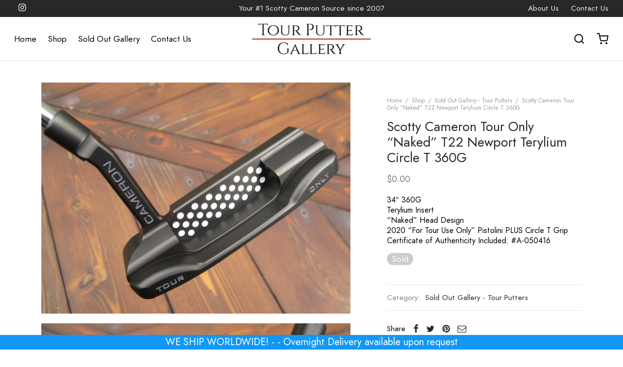

--- FILE ---
content_type: text/html; charset=UTF-8
request_url: https://tourputtergallery.com/shop/sold-out-gallery-tour-putters/scotty-cameron-tour-only-naked-t22-newport-terylium-circle-t-360g-2/
body_size: 26013
content:

 <!doctype html>
<html lang="en-US">
<head>
	<meta charset="UTF-8" />
	<meta name="viewport" content="width=device-width, initial-scale=1.0, minimum-scale=1.0, maximum-scale=1.0, user-scalable=no">
	<link rel="profile" href="https://gmpg.org/xfn/11">
	<link rel="pingback" href="https://tourputtergallery.com/xmlrpc.php">
	<meta name='robots' content='index, follow, max-image-preview:large, max-snippet:-1, max-video-preview:-1' />

	<!-- This site is optimized with the Yoast SEO plugin v21.6 - https://yoast.com/wordpress/plugins/seo/ -->
	<title>Scotty Cameron Tour Only &quot;Naked&quot; T22 Newport Terylium Circle T 360G - Tour Putter Gallery</title>
	<link rel="canonical" href="https://tourputtergallery.com/shop/sold-out-gallery-tour-putters/scotty-cameron-tour-only-naked-t22-newport-terylium-circle-t-360g-2/" />
	<meta property="og:locale" content="en_US" />
	<meta property="og:type" content="article" />
	<meta property="og:title" content="Scotty Cameron Tour Only &quot;Naked&quot; T22 Newport Terylium Circle T 360G - Tour Putter Gallery" />
	<meta property="og:description" content="34&quot; 360G Terylium Insert &quot;Naked&quot; Head Design 2020 &quot;For Tour Use Only&quot; Pistolini PLUS Circle T Grip Certificate of Authenticity Included: #A-050416" />
	<meta property="og:url" content="https://tourputtergallery.com/shop/sold-out-gallery-tour-putters/scotty-cameron-tour-only-naked-t22-newport-terylium-circle-t-360g-2/" />
	<meta property="og:site_name" content="Tour Putter Gallery" />
	<meta property="article:modified_time" content="2021-02-05T15:24:48+00:00" />
	<meta property="og:image" content="https://tourputtergallery.com/wp-content/uploads/2020/12/scotty-cameron-tour-putter-t22-newport-black-naked-circle-t-1.jpg" />
	<meta property="og:image:width" content="1600" />
	<meta property="og:image:height" content="1200" />
	<meta property="og:image:type" content="image/jpeg" />
	<meta name="twitter:card" content="summary_large_image" />
	<meta name="twitter:label1" content="Est. reading time" />
	<meta name="twitter:data1" content="1 minute" />
	<script type="application/ld+json" class="yoast-schema-graph">{"@context":"https://schema.org","@graph":[{"@type":"WebPage","@id":"https://tourputtergallery.com/shop/sold-out-gallery-tour-putters/scotty-cameron-tour-only-naked-t22-newport-terylium-circle-t-360g-2/","url":"https://tourputtergallery.com/shop/sold-out-gallery-tour-putters/scotty-cameron-tour-only-naked-t22-newport-terylium-circle-t-360g-2/","name":"Scotty Cameron Tour Only \"Naked\" T22 Newport Terylium Circle T 360G - Tour Putter Gallery","isPartOf":{"@id":"https://tourputtergallery.com/#website"},"primaryImageOfPage":{"@id":"https://tourputtergallery.com/shop/sold-out-gallery-tour-putters/scotty-cameron-tour-only-naked-t22-newport-terylium-circle-t-360g-2/#primaryimage"},"image":{"@id":"https://tourputtergallery.com/shop/sold-out-gallery-tour-putters/scotty-cameron-tour-only-naked-t22-newport-terylium-circle-t-360g-2/#primaryimage"},"thumbnailUrl":"https://tourputtergallery.com/wp-content/uploads/2020/12/scotty-cameron-tour-putter-t22-newport-black-naked-circle-t-1.jpg","datePublished":"2021-01-03T15:54:40+00:00","dateModified":"2021-02-05T15:24:48+00:00","breadcrumb":{"@id":"https://tourputtergallery.com/shop/sold-out-gallery-tour-putters/scotty-cameron-tour-only-naked-t22-newport-terylium-circle-t-360g-2/#breadcrumb"},"inLanguage":"en-US","potentialAction":[{"@type":"ReadAction","target":["https://tourputtergallery.com/shop/sold-out-gallery-tour-putters/scotty-cameron-tour-only-naked-t22-newport-terylium-circle-t-360g-2/"]}]},{"@type":"ImageObject","inLanguage":"en-US","@id":"https://tourputtergallery.com/shop/sold-out-gallery-tour-putters/scotty-cameron-tour-only-naked-t22-newport-terylium-circle-t-360g-2/#primaryimage","url":"https://tourputtergallery.com/wp-content/uploads/2020/12/scotty-cameron-tour-putter-t22-newport-black-naked-circle-t-1.jpg","contentUrl":"https://tourputtergallery.com/wp-content/uploads/2020/12/scotty-cameron-tour-putter-t22-newport-black-naked-circle-t-1.jpg","width":1600,"height":1200,"caption":"scotty cameron tour putter newport t22 black circle t naked"},{"@type":"BreadcrumbList","@id":"https://tourputtergallery.com/shop/sold-out-gallery-tour-putters/scotty-cameron-tour-only-naked-t22-newport-terylium-circle-t-360g-2/#breadcrumb","itemListElement":[{"@type":"ListItem","position":1,"name":"Home","item":"https://tourputtergallery.com/"},{"@type":"ListItem","position":2,"name":"Shop","item":"https://tourputtergallery.com/shop/"},{"@type":"ListItem","position":3,"name":"Scotty Cameron Tour Only &#8220;Naked&#8221; T22 Newport Terylium Circle T 360G"}]},{"@type":"WebSite","@id":"https://tourputtergallery.com/#website","url":"https://tourputtergallery.com/","name":"Tour Putter Gallery","description":"Your #1 Scotty Cameron Source","potentialAction":[{"@type":"SearchAction","target":{"@type":"EntryPoint","urlTemplate":"https://tourputtergallery.com/?s={search_term_string}"},"query-input":"required name=search_term_string"}],"inLanguage":"en-US"}]}</script>
	<!-- / Yoast SEO plugin. -->


<link rel='dns-prefetch' href='//maxcdn.bootstrapcdn.com' />
<link rel="alternate" type="application/rss+xml" title="Tour Putter Gallery &raquo; Feed" href="https://tourputtergallery.com/feed/" />
<link rel="alternate" type="application/rss+xml" title="Tour Putter Gallery &raquo; Comments Feed" href="https://tourputtergallery.com/comments/feed/" />
<script>
window._wpemojiSettings = {"baseUrl":"https:\/\/s.w.org\/images\/core\/emoji\/14.0.0\/72x72\/","ext":".png","svgUrl":"https:\/\/s.w.org\/images\/core\/emoji\/14.0.0\/svg\/","svgExt":".svg","source":{"concatemoji":"https:\/\/tourputtergallery.com\/wp-includes\/js\/wp-emoji-release.min.js?ver=6.4.7"}};
/*! This file is auto-generated */
!function(i,n){var o,s,e;function c(e){try{var t={supportTests:e,timestamp:(new Date).valueOf()};sessionStorage.setItem(o,JSON.stringify(t))}catch(e){}}function p(e,t,n){e.clearRect(0,0,e.canvas.width,e.canvas.height),e.fillText(t,0,0);var t=new Uint32Array(e.getImageData(0,0,e.canvas.width,e.canvas.height).data),r=(e.clearRect(0,0,e.canvas.width,e.canvas.height),e.fillText(n,0,0),new Uint32Array(e.getImageData(0,0,e.canvas.width,e.canvas.height).data));return t.every(function(e,t){return e===r[t]})}function u(e,t,n){switch(t){case"flag":return n(e,"\ud83c\udff3\ufe0f\u200d\u26a7\ufe0f","\ud83c\udff3\ufe0f\u200b\u26a7\ufe0f")?!1:!n(e,"\ud83c\uddfa\ud83c\uddf3","\ud83c\uddfa\u200b\ud83c\uddf3")&&!n(e,"\ud83c\udff4\udb40\udc67\udb40\udc62\udb40\udc65\udb40\udc6e\udb40\udc67\udb40\udc7f","\ud83c\udff4\u200b\udb40\udc67\u200b\udb40\udc62\u200b\udb40\udc65\u200b\udb40\udc6e\u200b\udb40\udc67\u200b\udb40\udc7f");case"emoji":return!n(e,"\ud83e\udef1\ud83c\udffb\u200d\ud83e\udef2\ud83c\udfff","\ud83e\udef1\ud83c\udffb\u200b\ud83e\udef2\ud83c\udfff")}return!1}function f(e,t,n){var r="undefined"!=typeof WorkerGlobalScope&&self instanceof WorkerGlobalScope?new OffscreenCanvas(300,150):i.createElement("canvas"),a=r.getContext("2d",{willReadFrequently:!0}),o=(a.textBaseline="top",a.font="600 32px Arial",{});return e.forEach(function(e){o[e]=t(a,e,n)}),o}function t(e){var t=i.createElement("script");t.src=e,t.defer=!0,i.head.appendChild(t)}"undefined"!=typeof Promise&&(o="wpEmojiSettingsSupports",s=["flag","emoji"],n.supports={everything:!0,everythingExceptFlag:!0},e=new Promise(function(e){i.addEventListener("DOMContentLoaded",e,{once:!0})}),new Promise(function(t){var n=function(){try{var e=JSON.parse(sessionStorage.getItem(o));if("object"==typeof e&&"number"==typeof e.timestamp&&(new Date).valueOf()<e.timestamp+604800&&"object"==typeof e.supportTests)return e.supportTests}catch(e){}return null}();if(!n){if("undefined"!=typeof Worker&&"undefined"!=typeof OffscreenCanvas&&"undefined"!=typeof URL&&URL.createObjectURL&&"undefined"!=typeof Blob)try{var e="postMessage("+f.toString()+"("+[JSON.stringify(s),u.toString(),p.toString()].join(",")+"));",r=new Blob([e],{type:"text/javascript"}),a=new Worker(URL.createObjectURL(r),{name:"wpTestEmojiSupports"});return void(a.onmessage=function(e){c(n=e.data),a.terminate(),t(n)})}catch(e){}c(n=f(s,u,p))}t(n)}).then(function(e){for(var t in e)n.supports[t]=e[t],n.supports.everything=n.supports.everything&&n.supports[t],"flag"!==t&&(n.supports.everythingExceptFlag=n.supports.everythingExceptFlag&&n.supports[t]);n.supports.everythingExceptFlag=n.supports.everythingExceptFlag&&!n.supports.flag,n.DOMReady=!1,n.readyCallback=function(){n.DOMReady=!0}}).then(function(){return e}).then(function(){var e;n.supports.everything||(n.readyCallback(),(e=n.source||{}).concatemoji?t(e.concatemoji):e.wpemoji&&e.twemoji&&(t(e.twemoji),t(e.wpemoji)))}))}((window,document),window._wpemojiSettings);
</script>
<link rel='stylesheet' id='sbr_styles-css' href='https://tourputtergallery.com/wp-content/plugins/reviews-feed/assets/css/sbr-styles.css?ver=1.1.2' media='all' />
<link rel='stylesheet' id='sbi_styles-css' href='https://tourputtergallery.com/wp-content/plugins/instagram-feed/css/sbi-styles.min.css?ver=6.8.0' media='all' />
<style id='wp-emoji-styles-inline-css'>

	img.wp-smiley, img.emoji {
		display: inline !important;
		border: none !important;
		box-shadow: none !important;
		height: 1em !important;
		width: 1em !important;
		margin: 0 0.07em !important;
		vertical-align: -0.1em !important;
		background: none !important;
		padding: 0 !important;
	}
</style>
<link rel='stylesheet' id='wp-block-library-css' href='https://tourputtergallery.com/wp-includes/css/dist/block-library/style.min.css?ver=6.4.7' media='all' />
<style id='wp-block-library-theme-inline-css'>
.wp-block-audio figcaption{color:#555;font-size:13px;text-align:center}.is-dark-theme .wp-block-audio figcaption{color:hsla(0,0%,100%,.65)}.wp-block-audio{margin:0 0 1em}.wp-block-code{border:1px solid #ccc;border-radius:4px;font-family:Menlo,Consolas,monaco,monospace;padding:.8em 1em}.wp-block-embed figcaption{color:#555;font-size:13px;text-align:center}.is-dark-theme .wp-block-embed figcaption{color:hsla(0,0%,100%,.65)}.wp-block-embed{margin:0 0 1em}.blocks-gallery-caption{color:#555;font-size:13px;text-align:center}.is-dark-theme .blocks-gallery-caption{color:hsla(0,0%,100%,.65)}.wp-block-image figcaption{color:#555;font-size:13px;text-align:center}.is-dark-theme .wp-block-image figcaption{color:hsla(0,0%,100%,.65)}.wp-block-image{margin:0 0 1em}.wp-block-pullquote{border-bottom:4px solid;border-top:4px solid;color:currentColor;margin-bottom:1.75em}.wp-block-pullquote cite,.wp-block-pullquote footer,.wp-block-pullquote__citation{color:currentColor;font-size:.8125em;font-style:normal;text-transform:uppercase}.wp-block-quote{border-left:.25em solid;margin:0 0 1.75em;padding-left:1em}.wp-block-quote cite,.wp-block-quote footer{color:currentColor;font-size:.8125em;font-style:normal;position:relative}.wp-block-quote.has-text-align-right{border-left:none;border-right:.25em solid;padding-left:0;padding-right:1em}.wp-block-quote.has-text-align-center{border:none;padding-left:0}.wp-block-quote.is-large,.wp-block-quote.is-style-large,.wp-block-quote.is-style-plain{border:none}.wp-block-search .wp-block-search__label{font-weight:700}.wp-block-search__button{border:1px solid #ccc;padding:.375em .625em}:where(.wp-block-group.has-background){padding:1.25em 2.375em}.wp-block-separator.has-css-opacity{opacity:.4}.wp-block-separator{border:none;border-bottom:2px solid;margin-left:auto;margin-right:auto}.wp-block-separator.has-alpha-channel-opacity{opacity:1}.wp-block-separator:not(.is-style-wide):not(.is-style-dots){width:100px}.wp-block-separator.has-background:not(.is-style-dots){border-bottom:none;height:1px}.wp-block-separator.has-background:not(.is-style-wide):not(.is-style-dots){height:2px}.wp-block-table{margin:0 0 1em}.wp-block-table td,.wp-block-table th{word-break:normal}.wp-block-table figcaption{color:#555;font-size:13px;text-align:center}.is-dark-theme .wp-block-table figcaption{color:hsla(0,0%,100%,.65)}.wp-block-video figcaption{color:#555;font-size:13px;text-align:center}.is-dark-theme .wp-block-video figcaption{color:hsla(0,0%,100%,.65)}.wp-block-video{margin:0 0 1em}.wp-block-template-part.has-background{margin-bottom:0;margin-top:0;padding:1.25em 2.375em}
</style>
<style id='classic-theme-styles-inline-css'>
/*! This file is auto-generated */
.wp-block-button__link{color:#fff;background-color:#32373c;border-radius:9999px;box-shadow:none;text-decoration:none;padding:calc(.667em + 2px) calc(1.333em + 2px);font-size:1.125em}.wp-block-file__button{background:#32373c;color:#fff;text-decoration:none}
</style>
<style id='global-styles-inline-css'>
body{--wp--preset--color--black: #000000;--wp--preset--color--cyan-bluish-gray: #abb8c3;--wp--preset--color--white: #ffffff;--wp--preset--color--pale-pink: #f78da7;--wp--preset--color--vivid-red: #cf2e2e;--wp--preset--color--luminous-vivid-orange: #ff6900;--wp--preset--color--luminous-vivid-amber: #fcb900;--wp--preset--color--light-green-cyan: #7bdcb5;--wp--preset--color--vivid-green-cyan: #00d084;--wp--preset--color--pale-cyan-blue: #8ed1fc;--wp--preset--color--vivid-cyan-blue: #0693e3;--wp--preset--color--vivid-purple: #9b51e0;--wp--preset--color--gutenberg-white: #ffffff;--wp--preset--color--gutenberg-shade: #f8f8f8;--wp--preset--color--gutenberg-gray: #000000;--wp--preset--color--gutenberg-dark: #282828;--wp--preset--color--gutenberg-accent: #1397f5;--wp--preset--gradient--vivid-cyan-blue-to-vivid-purple: linear-gradient(135deg,rgba(6,147,227,1) 0%,rgb(155,81,224) 100%);--wp--preset--gradient--light-green-cyan-to-vivid-green-cyan: linear-gradient(135deg,rgb(122,220,180) 0%,rgb(0,208,130) 100%);--wp--preset--gradient--luminous-vivid-amber-to-luminous-vivid-orange: linear-gradient(135deg,rgba(252,185,0,1) 0%,rgba(255,105,0,1) 100%);--wp--preset--gradient--luminous-vivid-orange-to-vivid-red: linear-gradient(135deg,rgba(255,105,0,1) 0%,rgb(207,46,46) 100%);--wp--preset--gradient--very-light-gray-to-cyan-bluish-gray: linear-gradient(135deg,rgb(238,238,238) 0%,rgb(169,184,195) 100%);--wp--preset--gradient--cool-to-warm-spectrum: linear-gradient(135deg,rgb(74,234,220) 0%,rgb(151,120,209) 20%,rgb(207,42,186) 40%,rgb(238,44,130) 60%,rgb(251,105,98) 80%,rgb(254,248,76) 100%);--wp--preset--gradient--blush-light-purple: linear-gradient(135deg,rgb(255,206,236) 0%,rgb(152,150,240) 100%);--wp--preset--gradient--blush-bordeaux: linear-gradient(135deg,rgb(254,205,165) 0%,rgb(254,45,45) 50%,rgb(107,0,62) 100%);--wp--preset--gradient--luminous-dusk: linear-gradient(135deg,rgb(255,203,112) 0%,rgb(199,81,192) 50%,rgb(65,88,208) 100%);--wp--preset--gradient--pale-ocean: linear-gradient(135deg,rgb(255,245,203) 0%,rgb(182,227,212) 50%,rgb(51,167,181) 100%);--wp--preset--gradient--electric-grass: linear-gradient(135deg,rgb(202,248,128) 0%,rgb(113,206,126) 100%);--wp--preset--gradient--midnight: linear-gradient(135deg,rgb(2,3,129) 0%,rgb(40,116,252) 100%);--wp--preset--font-size--small: 13px;--wp--preset--font-size--medium: 20px;--wp--preset--font-size--large: 36px;--wp--preset--font-size--x-large: 42px;--wp--preset--spacing--20: 0.44rem;--wp--preset--spacing--30: 0.67rem;--wp--preset--spacing--40: 1rem;--wp--preset--spacing--50: 1.5rem;--wp--preset--spacing--60: 2.25rem;--wp--preset--spacing--70: 3.38rem;--wp--preset--spacing--80: 5.06rem;--wp--preset--shadow--natural: 6px 6px 9px rgba(0, 0, 0, 0.2);--wp--preset--shadow--deep: 12px 12px 50px rgba(0, 0, 0, 0.4);--wp--preset--shadow--sharp: 6px 6px 0px rgba(0, 0, 0, 0.2);--wp--preset--shadow--outlined: 6px 6px 0px -3px rgba(255, 255, 255, 1), 6px 6px rgba(0, 0, 0, 1);--wp--preset--shadow--crisp: 6px 6px 0px rgba(0, 0, 0, 1);}:where(.is-layout-flex){gap: 0.5em;}:where(.is-layout-grid){gap: 0.5em;}body .is-layout-flow > .alignleft{float: left;margin-inline-start: 0;margin-inline-end: 2em;}body .is-layout-flow > .alignright{float: right;margin-inline-start: 2em;margin-inline-end: 0;}body .is-layout-flow > .aligncenter{margin-left: auto !important;margin-right: auto !important;}body .is-layout-constrained > .alignleft{float: left;margin-inline-start: 0;margin-inline-end: 2em;}body .is-layout-constrained > .alignright{float: right;margin-inline-start: 2em;margin-inline-end: 0;}body .is-layout-constrained > .aligncenter{margin-left: auto !important;margin-right: auto !important;}body .is-layout-constrained > :where(:not(.alignleft):not(.alignright):not(.alignfull)){max-width: var(--wp--style--global--content-size);margin-left: auto !important;margin-right: auto !important;}body .is-layout-constrained > .alignwide{max-width: var(--wp--style--global--wide-size);}body .is-layout-flex{display: flex;}body .is-layout-flex{flex-wrap: wrap;align-items: center;}body .is-layout-flex > *{margin: 0;}body .is-layout-grid{display: grid;}body .is-layout-grid > *{margin: 0;}:where(.wp-block-columns.is-layout-flex){gap: 2em;}:where(.wp-block-columns.is-layout-grid){gap: 2em;}:where(.wp-block-post-template.is-layout-flex){gap: 1.25em;}:where(.wp-block-post-template.is-layout-grid){gap: 1.25em;}.has-black-color{color: var(--wp--preset--color--black) !important;}.has-cyan-bluish-gray-color{color: var(--wp--preset--color--cyan-bluish-gray) !important;}.has-white-color{color: var(--wp--preset--color--white) !important;}.has-pale-pink-color{color: var(--wp--preset--color--pale-pink) !important;}.has-vivid-red-color{color: var(--wp--preset--color--vivid-red) !important;}.has-luminous-vivid-orange-color{color: var(--wp--preset--color--luminous-vivid-orange) !important;}.has-luminous-vivid-amber-color{color: var(--wp--preset--color--luminous-vivid-amber) !important;}.has-light-green-cyan-color{color: var(--wp--preset--color--light-green-cyan) !important;}.has-vivid-green-cyan-color{color: var(--wp--preset--color--vivid-green-cyan) !important;}.has-pale-cyan-blue-color{color: var(--wp--preset--color--pale-cyan-blue) !important;}.has-vivid-cyan-blue-color{color: var(--wp--preset--color--vivid-cyan-blue) !important;}.has-vivid-purple-color{color: var(--wp--preset--color--vivid-purple) !important;}.has-black-background-color{background-color: var(--wp--preset--color--black) !important;}.has-cyan-bluish-gray-background-color{background-color: var(--wp--preset--color--cyan-bluish-gray) !important;}.has-white-background-color{background-color: var(--wp--preset--color--white) !important;}.has-pale-pink-background-color{background-color: var(--wp--preset--color--pale-pink) !important;}.has-vivid-red-background-color{background-color: var(--wp--preset--color--vivid-red) !important;}.has-luminous-vivid-orange-background-color{background-color: var(--wp--preset--color--luminous-vivid-orange) !important;}.has-luminous-vivid-amber-background-color{background-color: var(--wp--preset--color--luminous-vivid-amber) !important;}.has-light-green-cyan-background-color{background-color: var(--wp--preset--color--light-green-cyan) !important;}.has-vivid-green-cyan-background-color{background-color: var(--wp--preset--color--vivid-green-cyan) !important;}.has-pale-cyan-blue-background-color{background-color: var(--wp--preset--color--pale-cyan-blue) !important;}.has-vivid-cyan-blue-background-color{background-color: var(--wp--preset--color--vivid-cyan-blue) !important;}.has-vivid-purple-background-color{background-color: var(--wp--preset--color--vivid-purple) !important;}.has-black-border-color{border-color: var(--wp--preset--color--black) !important;}.has-cyan-bluish-gray-border-color{border-color: var(--wp--preset--color--cyan-bluish-gray) !important;}.has-white-border-color{border-color: var(--wp--preset--color--white) !important;}.has-pale-pink-border-color{border-color: var(--wp--preset--color--pale-pink) !important;}.has-vivid-red-border-color{border-color: var(--wp--preset--color--vivid-red) !important;}.has-luminous-vivid-orange-border-color{border-color: var(--wp--preset--color--luminous-vivid-orange) !important;}.has-luminous-vivid-amber-border-color{border-color: var(--wp--preset--color--luminous-vivid-amber) !important;}.has-light-green-cyan-border-color{border-color: var(--wp--preset--color--light-green-cyan) !important;}.has-vivid-green-cyan-border-color{border-color: var(--wp--preset--color--vivid-green-cyan) !important;}.has-pale-cyan-blue-border-color{border-color: var(--wp--preset--color--pale-cyan-blue) !important;}.has-vivid-cyan-blue-border-color{border-color: var(--wp--preset--color--vivid-cyan-blue) !important;}.has-vivid-purple-border-color{border-color: var(--wp--preset--color--vivid-purple) !important;}.has-vivid-cyan-blue-to-vivid-purple-gradient-background{background: var(--wp--preset--gradient--vivid-cyan-blue-to-vivid-purple) !important;}.has-light-green-cyan-to-vivid-green-cyan-gradient-background{background: var(--wp--preset--gradient--light-green-cyan-to-vivid-green-cyan) !important;}.has-luminous-vivid-amber-to-luminous-vivid-orange-gradient-background{background: var(--wp--preset--gradient--luminous-vivid-amber-to-luminous-vivid-orange) !important;}.has-luminous-vivid-orange-to-vivid-red-gradient-background{background: var(--wp--preset--gradient--luminous-vivid-orange-to-vivid-red) !important;}.has-very-light-gray-to-cyan-bluish-gray-gradient-background{background: var(--wp--preset--gradient--very-light-gray-to-cyan-bluish-gray) !important;}.has-cool-to-warm-spectrum-gradient-background{background: var(--wp--preset--gradient--cool-to-warm-spectrum) !important;}.has-blush-light-purple-gradient-background{background: var(--wp--preset--gradient--blush-light-purple) !important;}.has-blush-bordeaux-gradient-background{background: var(--wp--preset--gradient--blush-bordeaux) !important;}.has-luminous-dusk-gradient-background{background: var(--wp--preset--gradient--luminous-dusk) !important;}.has-pale-ocean-gradient-background{background: var(--wp--preset--gradient--pale-ocean) !important;}.has-electric-grass-gradient-background{background: var(--wp--preset--gradient--electric-grass) !important;}.has-midnight-gradient-background{background: var(--wp--preset--gradient--midnight) !important;}.has-small-font-size{font-size: var(--wp--preset--font-size--small) !important;}.has-medium-font-size{font-size: var(--wp--preset--font-size--medium) !important;}.has-large-font-size{font-size: var(--wp--preset--font-size--large) !important;}.has-x-large-font-size{font-size: var(--wp--preset--font-size--x-large) !important;}
.wp-block-navigation a:where(:not(.wp-element-button)){color: inherit;}
:where(.wp-block-post-template.is-layout-flex){gap: 1.25em;}:where(.wp-block-post-template.is-layout-grid){gap: 1.25em;}
:where(.wp-block-columns.is-layout-flex){gap: 2em;}:where(.wp-block-columns.is-layout-grid){gap: 2em;}
.wp-block-pullquote{font-size: 1.5em;line-height: 1.6;}
</style>
<link rel='stylesheet' id='ctf_styles-css' href='https://tourputtergallery.com/wp-content/plugins/custom-twitter-feeds/css/ctf-styles.min.css?ver=2.3.0' media='all' />
<link rel='stylesheet' id='photoswipe-css' href='https://tourputtergallery.com/wp-content/plugins/woocommerce/assets/css/photoswipe/photoswipe.min.css?ver=8.3.3' media='all' />
<link rel='stylesheet' id='photoswipe-default-skin-css' href='https://tourputtergallery.com/wp-content/plugins/woocommerce/assets/css/photoswipe/default-skin/default-skin.min.css?ver=8.3.3' media='all' />
<style id='woocommerce-inline-inline-css'>
.woocommerce form .form-row .required { visibility: visible; }
</style>
<link rel='stylesheet' id='cff-css' href='https://tourputtergallery.com/wp-content/plugins/custom-facebook-feed/assets/css/cff-style.min.css?ver=4.3.0' media='all' />
<link rel='stylesheet' id='sb-font-awesome-css' href='https://maxcdn.bootstrapcdn.com/font-awesome/4.7.0/css/font-awesome.min.css?ver=6.4.7' media='all' />
<link rel='stylesheet' id='gateway-css' href='https://tourputtergallery.com/wp-content/plugins/woocommerce-paypal-payments/modules/ppcp-button/assets/css/gateway.css?ver=2.4.1' media='all' />
<link rel='stylesheet' id='custom-css-css' href='https://tourputtergallery.com/wp-content/themes/goya-child/css/custom.css?ver=3.3' media='all' />
<link rel='stylesheet' id='goya-grid-css' href='https://tourputtergallery.com/wp-content/themes/goya/assets/css/grid.css?ver=1.0.8.8' media='all' />
<link rel='stylesheet' id='goya-core-css' href='https://tourputtergallery.com/wp-content/themes/goya/assets/css/core.css?ver=1.0.8.8' media='all' />
<link rel='stylesheet' id='goya-icons-css' href='https://tourputtergallery.com/wp-content/themes/goya/assets/icons/theme-icons/style.css?ver=1.0.8.8' media='all' />
<link rel='stylesheet' id='goya-shop-css' href='https://tourputtergallery.com/wp-content/themes/goya/assets/css/shop.css?ver=1.0.8.8' media='all' />
<link rel='stylesheet' id='goya-elements-css' href='https://tourputtergallery.com/wp-content/themes/goya/assets/css/vc-elements.css?ver=1.0.8.8' media='all' />
<style id='goya-customizer-styles-inline-css'>
body,blockquote cite,div.vc_progress_bar .vc_single_bar .vc_label,div.vc_toggle_size_sm .vc_toggle_title h4 {font-size:17px;}.wp-caption-text,.woocommerce-breadcrumb,.post.listing .listing_content .post-meta,.footer-bar .footer-bar-content,.side-menu .mobile-widgets p,.side-menu .side-widgets p,.products .product.product-category a div h2 .count,#payment .payment_methods li .payment_box,#payment .payment_methods li a.about_paypal,.et-product-detail .summary .sizing_guide,#reviews .commentlist li .comment-text .woocommerce-review__verified,#reviews .commentlist li .comment-text .woocommerce-review__published-date,.commentlist > li .comment-meta,.widget .type-post .post-meta,.widget_rss .rss-date,.wp-block-latest-comments__comment-date,.wp-block-latest-posts__post-date,.commentlist > li .reply,.comment-reply-title small,.commentlist .bypostauthor .post-author,.commentlist .bypostauthor > .comment-body .fn:after,.et-portfolio.et-portfolio-style-hover-card .type-portfolio .et-portfolio-excerpt {font-size:12px;}h1, h2, h3, h4, h5, h6{color:#282828;}.et-banner .et-banner-content .et-banner-title.color-accent,.et-banner .et-banner-content .et-banner-subtitle.color-accent,.et-banner .et-banner-content .et-banner-link.link.color-accent,.et-banner .et-banner-content .et-banner-link.link.color-accent:hover,.et-banner .et-banner-content .et-banner-link.outlined.color-accent,.et-banner .et-banner-content .et-banner-link.outlined.color-accent:hover {color:#1397f5;}.et-banner .et-banner-content .et-banner-subtitle.tag_style.color-accent,.et-banner .et-banner-content .et-banner-link.solid.color-accent,.et-banner .et-banner-content .et-banner-link.solid.color-accent:hover {background:#1397f5;}.et-iconbox.icon-style-background.icon-color-accent .et-feature-icon {background:#1397f5;}.et-iconbox.icon-style-border.icon-color-accent .et-feature-icon,.et-iconbox.icon-style-simple.icon-color-accent .et-feature-icon {color:#1397f5;}.et-counter.counter-color-accent .h1,.et-counter.icon-color-accent i {color:#1397f5;}.et_btn.solid.color-accent {background:#1397f5;}.et_btn.link.color-accent,.et_btn.outlined.color-accent,.et_btn.outlined.color-accent:hover {color:#1397f5;}.et-animatype.color-accent .et-animated-entry,.et-stroketype.color-accent *{color:#1397f5;}.slick-prev:hover,.slick-next:hover,.flex-prev:hover,.flex-next:hover,.mfp-wrap.quick-search .mfp-content [type="submit"],.et-close,.single-product .pswp__button:hover,.content404 h4,.woocommerce-tabs .tabs li a span,.woo-variation-gallery-wrapper .woo-variation-gallery-trigger:hover:after,.mobile-menu li.menu-item-has-children.active > .et-menu-toggle:after,.remove:hover, a.remove:hover,span.minicart-counter.et-count-zero,.tag-cloud-link .tag-link-count,.star-rating > span:before,.comment-form-rating .stars > span:before,.wpmc-tabs-wrapper li.wpmc-tab-item.current,div.argmc-wrapper .tab-completed-icon:before,div.argmc-wrapper .argmc-tab-item.completed .argmc-tab-number,.widget ul li.active,.et-wp-gallery-popup .mfp-arrow {color:#1397f5;}.menu-item.accent-color a,.accent-color:not(.fancy-tag),.accent-color:not(.fancy-tag) .wpb_wrapper > h1,.accent-color:not(.fancy-tag) .wpb_wrapper > h2,.accent-color:not(.fancy-tag) .wpb_wrapper > h3,.accent-color:not(.fancy-tag) .wpb_wrapper > h4,.accent-color:not(.fancy-tag) .wpb_wrapper > h5,.accent-color:not(.fancy-tag) .wpb_wrapper > h6,.accent-color:not(.fancy-tag) .wpb_wrapper > p {color:#1397f5 !important;}.accent-color.fancy-tag,.wpb_text_column .accent-color.fancy-tag:last-child,.accent-color.fancy-tag .wpb_wrapper > h1,.accent-color.fancy-tag .wpb_wrapper > h2,.accent-color.fancy-tag .wpb_wrapper > h3,.accent-color.fancy-tag .wpb_wrapper > h4,.accent-color.fancy-tag .wpb_wrapper > h5,.accent-color.fancy-tag .wpb_wrapper > h6,.accent-color.fancy-tag .wpb_wrapper > p {background-color:#1397f5;}.wpmc-tabs-wrapper li.wpmc-tab-item.current .wpmc-tab-number,.wpmc-tabs-wrapper li.wpmc-tab-item.current:before,.tag-cloud-link:hover,div.argmc-wrapper .argmc-tab-item.completed .argmc-tab-number,div.argmc-wrapper .argmc-tab-item.current .argmc-tab-number,div.argmc-wrapper .argmc-tab-item.last.current + .argmc-tab-item:hover .argmc-tab-number {border-color:#1397f5;}.vc_progress_bar.vc_progress-bar-color-bar_orange .vc_single_bar span.vc_bar,span.minicart-counter,.filter-trigger .et-active-filters-count,.et-active-filters-count,div.argmc-wrapper .argmc-tab-item.current .argmc-tab-number,div.argmc-wrapper .argmc-tab-item.visited:hover .argmc-tab-number,div.argmc-wrapper .argmc-tab-item.last.current + .argmc-tab-item:hover .argmc-tab-number,.slick-dots li button:hover,.wpb_column.et-light-column .postline:before,.wpb_column.et-light-column .postline-medium:before,.wpb_column.et-light-column .postline-large:before,.et-feat-video-btn:hover .et-featured-video-icon:after,.post.type-post.sticky .entry-title a:after {background-color:#1397f5;}div.argmc-wrapper .argmc-tab-item.visited:before {border-bottom-color:#1397f5;}.yith-wcan-loading:after,.blockUI.blockOverlay:after,.easyzoom-notice:after,.woocommerce-product-gallery__wrapper .slick:after,.add_to_cart_button.loading:after,.et-loader:after {background-color:#1397f5;}.fancy-title,h1.fancy-title,h2.fancy-title,h3.fancy-title,h4.fancy-title,h5.fancy-title,h6.fancy-title {color:#1397f5}.fancy-tag,h1.fancy-tag,h2.fancy-tag,h3.fancy-tag,h4.fancy-tag,h5.fancy-tag,h6.fancy-tag {background-color:#1397f5}@media only screen and (max-width:991px) {.site-header .header-mobile {display:block !important;}.site-header .header-main,.site-header .header-bottom {display:none !important;}}@media only screen and (min-width:992px) {.site-header,.header-spacer,.product-header-spacer {height:90px;}.page-header-transparent .hero-header .hero-title {padding-top:90px;}.et-product-detail.et-product-layout-no-padding.product-header-transparent .showcase-inner .product-information {padding-top:90px;}.header_on_scroll:not(.megamenu-active) .site-header,.header_on_scroll:not(.megamenu-active) .header-spacer,.header_on_scroll:not(.megamenu-active) .product-header-spacer {height:70px;}}@media only screen and (max-width:991px) {.site-header,.header_on_scroll .site-header,.header-spacer,.product-header-spacer {height:60px;}.page-header-transparent .hero-header .hero-title {padding-top:60px;}}@media screen and (min-width:576px) and (max-width:767px) {.sticky-product-bar {height:60px;}.product-bar-visible.single-product.fixed-product-bar-bottom .footer {margin-bottom:60px;}.product-bar-visible.single-product.fixed-product-bar-bottom #scroll_to_top.active {bottom:70px;}}.page-header-regular .site-header,.header_on_scroll .site-header {background-color:#ffffff;}@media only screen and (max-width:576px) {.page-header-transparent:not(.header-transparent-mobiles):not(.header_on_scroll) .site-header {background-color:#ffffff;}}.site-header a,.site-header .menu-toggle,.site-header .goya-search button {color:#ffffff;}@media only screen and (max-width:767px) {.sticky-header-light .site-header .menu-toggle:hover,.header-transparent-mobiles.sticky-header-light.header_on_scroll .site-header a.icon,.header-transparent-mobiles.sticky-header-light.header_on_scroll .site-header .menu-toggle,.header-transparent-mobiles.light-title:not(.header_on_scroll) .site-header a.icon,.header-transparent-mobiles.light-title:not(.header_on_scroll) .site-header .menu-toggle {color:#000000;}}@media only screen and (min-width:768px) {.light-title:not(.header_on_scroll) .site-header .site-title,.light-title:not(.header_on_scroll) .site-header .et-header-menu>li> a,.sticky-header-light.header_on_scroll .site-header .et-header-menu>li> a,.light-title:not(.header_on_scroll) span.minicart-counter.et-count-zero,.sticky-header-light.header_on_scroll .site-header .icon,.sticky-header-light.header_on_scroll .site-header .menu-toggle,.light-title:not(.header_on_scroll) .site-header .icon,.light-title:not(.header_on_scroll) .site-header .menu-toggle {color:#000000;}}.et-header-menu .menu-label,.mobile-menu .menu-label {background-color:#1397f5;}.et-header-menu ul.sub-menu:before,.et-header-menu .sub-menu .sub-menu {background-color:#282828 !important;}.et-header-menu>li.menu-item-has-children > a:after {border-bottom-color:#282828;}.et-header-menu .sub-menu li.menu-item-has-children:after,.et-header-menu ul.sub-menu li a {color:#ffffff;}.side-panel .mobile-bar,.side-panel .mobile-bar.dark {background:#f8f8f8;}.side-mobile-menu,.side-mobile-menu.dark { background:#ffffff;}.side-fullscreen-menu,.side-fullscreen-menu.dark { background:#ffffff;}.site-footer,.site-footer.dark {background-color:#585858;}.site-footer .footer-bar.custom-color-1,.site-footer .footer-bar.custom-color-1.dark {background-color:#282828;}.mfp #et-quickview {max-width:960px;}.woocommerce-Tabs-panel.custom_scroll {max-height:400px;}.product_meta .trap {display:none !important;}.shop-widget-scroll .widget > ul,.shop-widget-scroll .widget:not(.widget-woof) > .widgettitle + *,.shop-widget-scroll .wcapf-layered-nav {max-height:150px;}.free-shipping-progress-bar .progress-bar-indicator {background:linear-gradient(270deg, #b9a16b 0, #ffffff 200%);background-color: #b9a16b;flex-grow:1;}.rtl .free-shipping-progress-bar .progress-bar-indicator {background:linear-gradient(90deg, #b9a16b 0, #ffffff 200%);}.progress-bar-status.success .progress-bar-indicator { background:#67bb67;}.star-rating > span:before,.comment-form-rating .stars > span:before {color:#1397f5;}.product-inner .badge.onsale,.wc-block-grid .wc-block-grid__products .wc-block-grid__product .wc-block-grid__product-onsale {color:#f50f0f;background-color:#ffffff;}.et-product-detail .summary .badge.onsale {border-color:#f50f0f;}.product-inner .badge.new {color:#1397f5;background-color:#ffffff;}.product-inner .badge.out-of-stock {color:#000000;background-color:#ffffff;}@media screen and (min-width:768px) {.wc-block-grid__products .wc-block-grid__product .wc-block-grid__product-image {margin-top:5px;}.wc-block-grid__products .wc-block-grid__product:hover .wc-block-grid__product-image {transform:translateY(-5px);}.wc-block-grid__products .wc-block-grid__product:hover .wc-block-grid__product-image img {-moz-transform:scale(1.05, 1.05);-ms-transform:scale(1.05, 1.05);-webkit-transform:scale(1.05, 1.05);transform:scale(1.05, 1.05);}}.et-blog.hero-header .hero-title {background-color:#f8f8f8;}.post.post-detail.hero-title .post-featured.title-wrap {background-color:#f8f8f8;}.has-gutenberg-white-color { color:#ffffff !important; }.has-gutenberg-white-background-color { background-color:#ffffff; }.wp-block-button.outlined .has-gutenberg-white-color { border-color:#ffffff !important; background-color:transparent !important; }.has-gutenberg-shade-color { color:#f8f8f8 !important; }.has-gutenberg-shade-background-color { background-color:#f8f8f8; }.wp-block-button.outlined .has-gutenberg-shade-color { border-color:#f8f8f8 !important; background-color:transparent !important; }.has-gutenberg-gray-color { color:#000000 !important; }.has-gutenberg-gray-background-color { background-color:#000000; }.wp-block-button.outlined .has-gutenberg-gray-color { border-color:#000000 !important; background-color:transparent !important; }.has-gutenberg-dark-color { color:#282828 !important; }.has-gutenberg-dark-background-color { background-color:#282828; }.wp-block-button.outlined .has-gutenberg-dark-color { border-color:#282828 !important; background-color:transparent !important; }.has-gutenberg-accent-color { color:#1397f5 !important; }.has-gutenberg-accent-background-color { background-color:#1397f5; }.wp-block-button.outlined .has-gutenberg-accent-color { border-color:#1397f5 !important; background-color:transparent !important; }.commentlist .bypostauthor > .comment-body .fn:after {content:'Post Author';}.et-inline-validation-notices .form-row.woocommerce-invalid-required-field:after{content:'Required field';}.post.type-post.sticky .entry-title a:after {content:'Featured';}
</style>
<script type="text/template" id="tmpl-variation-template">
	<div class="woocommerce-variation-description">{{{ data.variation.variation_description }}}</div>
	<div class="woocommerce-variation-price">{{{ data.variation.price_html }}}</div>
	<div class="woocommerce-variation-availability">{{{ data.variation.availability_html }}}</div>
</script>
<script type="text/template" id="tmpl-unavailable-variation-template">
	<p>Sorry, this product is unavailable. Please choose a different combination.</p>
</script>
<script src="https://tourputtergallery.com/wp-includes/js/jquery/jquery.min.js?ver=3.7.1" id="jquery-core-js"></script>
<script src="https://tourputtergallery.com/wp-includes/js/jquery/jquery-migrate.min.js?ver=3.4.1" id="jquery-migrate-js"></script>
<script src="https://tourputtergallery.com/wp-content/plugins/woocommerce/assets/js/jquery-blockui/jquery.blockUI.min.js?ver=2.7.0-wc.8.3.3" id="jquery-blockui-js" data-wp-strategy="defer"></script>
<script id="wc-add-to-cart-js-extra">
var wc_add_to_cart_params = {"ajax_url":"\/wp-admin\/admin-ajax.php","wc_ajax_url":"\/?wc-ajax=%%endpoint%%","i18n_view_cart":"View cart","cart_url":"https:\/\/tourputtergallery.com\/cart\/","is_cart":"","cart_redirect_after_add":"no"};
</script>
<script src="https://tourputtergallery.com/wp-content/plugins/woocommerce/assets/js/frontend/add-to-cart.min.js?ver=8.3.3" id="wc-add-to-cart-js" data-wp-strategy="defer"></script>
<script src="https://tourputtergallery.com/wp-content/plugins/woocommerce/assets/js/photoswipe/photoswipe.min.js?ver=4.1.1-wc.8.3.3" id="photoswipe-js" defer data-wp-strategy="defer"></script>
<script src="https://tourputtergallery.com/wp-content/plugins/woocommerce/assets/js/photoswipe/photoswipe-ui-default.min.js?ver=4.1.1-wc.8.3.3" id="photoswipe-ui-default-js" defer data-wp-strategy="defer"></script>
<script id="wc-single-product-js-extra">
var wc_single_product_params = {"i18n_required_rating_text":"Please select a rating","review_rating_required":"yes","flexslider":{"rtl":false,"animation":"fade","smoothHeight":true,"directionNav":true,"controlNav":"thumbnails","slideshow":false,"animationSpeed":300,"animationLoop":false,"allowOneSlide":false},"zoom_enabled":"","zoom_options":[],"photoswipe_enabled":"1","photoswipe_options":{"shareEl":false,"closeOnScroll":false,"history":false,"hideAnimationDuration":0,"showAnimationDuration":0,"showHideOpacity":true,"bgOpacity":1,"loop":false,"closeOnVerticalDrag":false,"barsSize":{"top":0,"bottom":0},"tapToClose":true,"tapToToggleControls":false},"flexslider_enabled":"1"};
</script>
<script src="https://tourputtergallery.com/wp-content/plugins/woocommerce/assets/js/frontend/single-product.min.js?ver=8.3.3" id="wc-single-product-js" defer data-wp-strategy="defer"></script>
<script src="https://tourputtergallery.com/wp-content/plugins/woocommerce/assets/js/js-cookie/js.cookie.min.js?ver=2.1.4-wc.8.3.3" id="js-cookie-js" defer data-wp-strategy="defer"></script>
<script id="woocommerce-js-extra">
var woocommerce_params = {"ajax_url":"\/wp-admin\/admin-ajax.php","wc_ajax_url":"\/?wc-ajax=%%endpoint%%"};
</script>
<script src="https://tourputtergallery.com/wp-content/plugins/woocommerce/assets/js/frontend/woocommerce.min.js?ver=8.3.3" id="woocommerce-js" defer data-wp-strategy="defer"></script>
<script src="https://tourputtergallery.com/wp-content/plugins/js_composer/assets/js/vendors/woocommerce-add-to-cart.js?ver=7.0" id="vc_woocommerce-add-to-cart-js-js"></script>
<script src="https://tourputtergallery.com/wp-includes/js/underscore.min.js?ver=1.13.4" id="underscore-js"></script>
<script id="wc-cart-fragments-js-extra">
var wc_cart_fragments_params = {"ajax_url":"\/wp-admin\/admin-ajax.php","wc_ajax_url":"\/?wc-ajax=%%endpoint%%","cart_hash_key":"wc_cart_hash_530bf5a1e76115f2bddfb511fa06779c","fragment_name":"wc_fragments_530bf5a1e76115f2bddfb511fa06779c","request_timeout":"5000"};
</script>
<script src="https://tourputtergallery.com/wp-content/plugins/woocommerce/assets/js/frontend/cart-fragments.min.js?ver=8.3.3" id="wc-cart-fragments-js" defer data-wp-strategy="defer"></script>
<script id="wp-util-js-extra">
var _wpUtilSettings = {"ajax":{"url":"\/wp-admin\/admin-ajax.php"}};
</script>
<script src="https://tourputtergallery.com/wp-includes/js/wp-util.min.js?ver=6.4.7" id="wp-util-js"></script>
<script></script><link rel="https://api.w.org/" href="https://tourputtergallery.com/wp-json/" /><link rel="alternate" type="application/json" href="https://tourputtergallery.com/wp-json/wp/v2/product/5037" /><link rel="EditURI" type="application/rsd+xml" title="RSD" href="https://tourputtergallery.com/xmlrpc.php?rsd" />
<meta name="generator" content="WordPress 6.4.7" />
<meta name="generator" content="WooCommerce 8.3.3" />
<link rel='shortlink' href='https://tourputtergallery.com/?p=5037' />
<link rel="alternate" type="application/json+oembed" href="https://tourputtergallery.com/wp-json/oembed/1.0/embed?url=https%3A%2F%2Ftourputtergallery.com%2Fshop%2Fsold-out-gallery-tour-putters%2Fscotty-cameron-tour-only-naked-t22-newport-terylium-circle-t-360g-2%2F" />
<link rel="alternate" type="text/xml+oembed" href="https://tourputtergallery.com/wp-json/oembed/1.0/embed?url=https%3A%2F%2Ftourputtergallery.com%2Fshop%2Fsold-out-gallery-tour-putters%2Fscotty-cameron-tour-only-naked-t22-newport-terylium-circle-t-360g-2%2F&#038;format=xml" />

		<!-- GA Google Analytics @ https://m0n.co/ga -->
		<script async src="https://www.googletagmanager.com/gtag/js?id=G-EGGKPLSBEF"></script>
		<script>
			window.dataLayer = window.dataLayer || [];
			function gtag(){dataLayer.push(arguments);}
			gtag('js', new Date());
			gtag('config', 'G-EGGKPLSBEF');
		</script>

		<noscript><style>.woocommerce-product-gallery{ opacity: 1 !important; }</style></noscript>
	<meta name="generator" content="Powered by WPBakery Page Builder - drag and drop page builder for WordPress."/>
<style type="text/css">
body.custom-background #wrapper { background-color: #ffffff; }
</style>
<link rel="icon" href="https://tourputtergallery.com/wp-content/uploads/2020/12/CircleTPGNEW-100x100.png" sizes="32x32" />
<link rel="icon" href="https://tourputtergallery.com/wp-content/uploads/2020/12/CircleTPGNEW.png" sizes="192x192" />
<link rel="apple-touch-icon" href="https://tourputtergallery.com/wp-content/uploads/2020/12/CircleTPGNEW.png" />
<meta name="msapplication-TileImage" content="https://tourputtergallery.com/wp-content/uploads/2020/12/CircleTPGNEW.png" />
<style id="kirki-inline-styles">.site-header,.header-spacer,.product-header-spacer{height:90px;}.site-header .logolink img{max-height:66px;}.top-bar .search-field, .top-bar .search-button-group select{height:35px;}.top-bar{min-height:35px;background-color:#282828;}.top-bar, .top-bar a, .top-bar button, .top-bar .selected{color:#eeeeee;}.search-button-group .search-clear:before, .search-button-group .search-clear:after{background-color:#eeeeee;}.et-global-campaign{min-height:40px;color:#ffffff;background-color:#81d8d0;}.et-global-campaign .et-close:before, .et-global-campaign .et-close:after, .no-touch .et-global-campaign .et-close:hover:before, .no-touch .et-global-campaign .et-close:hover:after{background-color:#ffffff;}.campaign-inner .link-button{color:#ffffff;}.side-panel .mobile-bar,.side-panel .mobile-bar.dark{background-color:#f8f8f8;}.side-fullscreen-menu,.side-fullscreen-menu.dark{background-color:#ffffff;}.side-mobile-menu li, .side-mobile-menu li a, .side-mobile-menu .bottom-extras, .side-mobile-menu .bottom-extras a, .side-mobile-menu .selected{color:#282828;}.side-menu.side-mobile-menu,.side-menu.side-mobile-menu.dark{background-color:#ffffff;}.site-footer,.site-footer.dark{background-color:#585858;}.site-footer .footer-bar.custom-color-1,.site-footer .footer-bar.custom-color-1.dark{background-color:#282828;}.footer-bar.custom-color-1 .social-icons a{color:#1397f5;}.mfp #et-quickview{max-width:960px;}.mfp-wrap.quick-search .mfp-content [type="submit"], .et-close, .single-product .pswp__button:hover, .content404 h4, .woocommerce-tabs .tabs li a span, .woo-variation-gallery-wrapper .woo-variation-gallery-trigger:hover:after, .mobile-menu li.menu-item-has-children.active > .et-menu-toggle:after, .remove:hover, a.remove:hover, .minicart-counter.et-count-zero, .tag-cloud-link .tag-link-count, .wpmc-tabs-wrapper li.wpmc-tab-item.current, div.argmc-wrapper .tab-completed-icon:before, .et-wp-gallery-popup .mfp-arrow{color:#1397f5;}.slick-dots li.slick-active button{background-color:#1397f5;}body, table, .shop_table, blockquote cite, .et-listing-style1 .product_thumbnail .et-quickview-btn, .products .single_add_to_cart_button.button, .products .add_to_cart_button.button, .products .added_to_cart.button, .side-panel header h6{color:#000000;}.cart-collaterals .woocommerce-shipping-destination strong, #order_review .shop_table, #payment .payment_methods li label, .et-product-detail .summary .variations label, .woocommerce-tabs .tabs li a:hover, .woocommerce-tabs .tabs li.active a, .et-product-detail .product_meta > span *, .sticky-product-bar .variations label, .et-product-detail .summary .sizing_guide, #side-cart .woocommerce-mini-cart__total, .woocommerce-Price-amount, .cart-collaterals .shipping-calculator-button, .woocommerce-terms-and-conditions-wrapper a, .et-checkout-login-title a, .et-checkout-coupon-title a, .woocommerce-checkout h3, .order_review_heading, .woocommerce-Address-title h3, .woocommerce-MyAccount-content h3, .woocommerce-MyAccount-content legend, .et-product-detail.et-cart-mixed .summary .yith-wcwl-add-to-wishlist > div > a, .et-product-detail.et-cart-stacked .summary .yith-wcwl-add-to-wishlist > div > a, .hentry table th, .entry-content table th, #reviews .commentlist li .comment-text .meta strong, .et-feat-video-btn, #ship-to-different-address label, .woocommerce-account-fields p.create-account label, .et-login-wrapper a, .floating-labels .form-row.float-label input:focus ~ label, .floating-labels .form-row.float-label textarea:focus ~ label, .woocommerce-info, .order_details li strong, table.order_details th, table.order_details a:not(.button), .variable-items-wrapper .variable-item:not(.radio-variable-item).button-variable-item.selected, .woocommerce-MyAccount-content p a:not(.button), .woocommerce-MyAccount-content header a, .woocommerce-MyAccount-navigation ul li a, .et-MyAccount-user-info .et-username strong, .woocommerce-MyAccount-content .shop_table tr th, mark, .woocommerce-MyAccount-content strong, .product_list_widget a, .search-panel .search-field, .goya-search .search-button-group select, .widget .slider-values p span{color:#282828;}input[type=radio]:checked:before, input[type=checkbox]:checked,.select2-container--default .select2-results__option--highlighted[aria-selected], .widget .noUi-horizontal .noUi-base .noUi-origin:first-child{background-color:#282828;}label:hover input[type=checkbox], label:hover input[type=radio], input[type="text"]:focus, input[type="password"]:focus, input[type="number"]:focus, input[type="date"]:focus, input[type="datetime"]:focus, input[type="datetime-local"]:focus, input[type="time"]:focus, input[type="month"]:focus, input[type="week"]:focus, input[type="email"]:focus, input[type="search"]:focus, input[type="tel"]:focus, input[type="url"]:focus, input.input-text:focus, select:focus, textarea:focus{border-color:#282828;}input[type=checkbox]:checked{border-color:#282828!important;}.et-product-detail .summary .yith-wcwl-add-to-wishlist a .icon svg, .sticky-product-bar .yith-wcwl-add-to-wishlist a .icon svg{stroke:#282828;}.et-product-detail .summary .yith-wcwl-wishlistaddedbrowse a svg, .et-product-detail .summary .yith-wcwl-wishlistexistsbrowse a svg, .sticky-product-bar .yith-wcwl-wishlistaddedbrowse a svg, .sticky-product-bar .yith-wcwl-wishlistexistsbrowse a svg{fill:#282828;}.woocommerce-breadcrumb, .woocommerce-breadcrumb a, .widget .wcapf-layered-nav ul li .count, .category_bar .header-active-filters, #reviews .commentlist li .comment-text .woocommerce-review__verified, #reviews .commentlist li .comment-text .woocommerce-review__published-date, .woof_container_inner h4, #side-filters .header-active-filters .active-filters-title, #side-filters .widget h6, .sliding-menu .sliding-menu-back, .type-post .post-meta{color:#999999;}h1, h2, h3, h4, h5, h6{color:#282828;}.yith-wcan-loading:after, .blockUI.blockOverlay:after, .easyzoom-notice:after, .woocommerce-product-gallery__wrapper .slick:after, .add_to_cart_button.loading:after, .et-loader:after, .wcapf-before-update:after, #side-filters.ajax-loader .side-panel-content:after{background-color:#1397f5;}.et-page-load-overlay .dot3-loader{color:#1397f5;}.button, input[type=submit], button[type=submit], #side-filters .et-close, .nf-form-cont .nf-form-content .submit-wrap .ninja-forms-field, .yith-wcwl-popup-footer a.button.wishlist-submit{background-color:#282828;}.button, .button:hover, button[type=submit], button[type=submit]:hover, input[type=submit], input[type=submit]:hover, .nf-form-cont .nf-form-content .submit-wrap .ninja-forms-field, .nf-form-cont .nf-form-content .submit-wrap .ninja-forms-field:hover, .yith-wcwl-popup-footer a.button.wishlist-submit{color:#ffffff;}.button.outlined, .button.outlined:hover, .button.outlined:focus, .button.outlined:active, .woocommerce-Reviews .comment-reply-title:hover{color:#282828;}.fancy-title{color:#1397f5;}.fancy-tag{background-color:#1397f5;}.page-header-regular .site-header, .header_on_scroll .site-header{background-color:#ffffff;}.site-header .goya-search button, .site-header .et-switcher-container .selected, .site-header .et-header-text, .site-header .product.wcml-dropdown li>a, .site-header .product.wcml-dropdown .wcml-cs-active-currency>a, .site-header .product.wcml-dropdown .wcml-cs-active-currency:hover>a, .site-header .product.wcml-dropdown .wcml-cs-active-currency:focus>a,.site-header .menu-toggle,.site-header a{color:#ffffff;}.et-header-menu .menu-label{background-color:#1397f5;}.et-header-menu ul.sub-menu li a{color:#ffffff;}.et-header-menu .sub-menu .sub-menu,.et-header-menu ul.sub-menu:before{background-color:#282828;}.et-header-menu>li.menu-item-has-children > a:after{border-bottom-color:#282828;}.et-product-detail .single_add_to_cart_button, .sticky-product-bar .single_add_to_cart_button, .sticky-product-bar .add_to_cart_button, .woocommerce-mini-cart__buttons .button.checkout, .button.checkout-button, #place_order.button, .woocommerce .argmc-wrapper .argmc-nav-buttons .argmc-submit, .wishlist_table .add_to_cart{background-color:#1397f5;}.woocommerce-mini-cart__buttons .button:not(.checkout){color:#1397f5;}.product-showcase-light-text .showcase-inner .single_add_to_cart_button{background-color:#ffffff;}.product-showcase-light-text .et-product-detail .single_add_to_cart_button{color:#181818;}.shop_bar button, .shop_bar .woocommerce-ordering .select2-container--default .select2-selection--single, .shop_bar .shop-filters .orderby, .shop_bar .woocommerce-ordering:after{color:#282828;}.products .product-title h3 a, .et-product-detail .summary h1{color:#282828;}.products .product_after_title .price ins, .products .product_after_title .price>.amount, .price ins, .price > .amount, .price del, .price .woocommerce-Price-amount{color:#777777;}.star-rating > span:before, .comment-form-rating .stars > span:before{color:#1397f5;}.product-inner .badge.onsale, .wc-block-grid .wc-block-grid__products .wc-block-grid__product .wc-block-grid__product-onsale{color:#f50f0f;background-color:#ffffff;}.et-product-detail .summary .badge.onsale{border-color:#f50f0f;}.product-inner .badge.new{background-color:#ffffff;}.product-inner .badge.out-of-stock{color:#000000;background-color:#ffffff;}input[type="text"], input[type="password"], input[type="number"], input[type="date"], input[type="datetime"], input[type="datetime-local"], input[type="time"], input[type="month"], input[type="week"], input[type="email"], input[type="search"], input[type="tel"], input[type="url"], input.input-text, select, textarea, .wp-block-button__link, .nf-form-cont .nf-form-content .list-select-wrap .nf-field-element > div, .nf-form-cont .nf-form-content input:not([type="button"]), .nf-form-cont .nf-form-content textarea, .nf-form-cont .nf-form-content .submit-wrap .ninja-forms-field, .button, .comment-form-rating, .woocommerce a.ywsl-social, .login a.ywsl-social, input[type=submit], .select2.select2-container--default .select2-selection--single, .woocommerce .woocommerce-MyAccount-content .shop_table .woocommerce-button, .woocommerce .sticky-product-bar .quantity, .woocommerce .et-product-detail .summary .quantity, .et-product-detail .summary .yith-wcwl-add-to-wishlist > div > a, .wishlist_table .add_to_cart.button, .yith-wcwl-add-button a.add_to_wishlist, .yith-wcwl-popup-button a.add_to_wishlist, .wishlist_table a.ask-an-estimate-button, .wishlist-title a.show-title-form, .hidden-title-form a.hide-title-form, .woocommerce .yith-wcwl-wishlist-new button, .wishlist_manage_table a.create-new-wishlist, .wishlist_manage_table button.submit-wishlist-changes, .yith-wcwl-wishlist-search-form button.wishlist-search-button, #side-filters.side-panel .et-close, .site-header .search-button-group{-webkit-border-radius:0px;-moz-border-radius:0px;border-radius:0px;}body, blockquote cite{font-family:Jost;font-weight:400;line-height:1.3;}body, blockquote cite, div.vc_progress_bar .vc_single_bar .vc_label, div.vc_toggle_size_sm .vc_toggle_title h4{font-size:17px;}.wp-caption-text, .woocommerce-breadcrumb, .post.listing .listing_content .post-meta, .footer-bar .footer-bar-content, .side-menu .mobile-widgets p, .side-menu .side-widgets p, .products .product.product-category a div h2 .count, #payment .payment_methods li .payment_box, #payment .payment_methods li a.about_paypal, .et-product-detail .summary .sizing_guide, #reviews .commentlist li .comment-text .woocommerce-review__verified, #reviews .commentlist li .comment-text .woocommerce-review__published-date, .commentlist > li .comment-meta, .widget .type-post .post-meta, .widget_rss .rss-date, .wp-block-latest-comments__comment-date, .wp-block-latest-posts__post-date, .commentlist > li .reply, .comment-reply-title small, .commentlist .bypostauthor .post-author, .commentlist .bypostauthor > .comment-body .fn:after, .et-portfolio.et-portfolio-style-hover-card .type-portfolio .et-portfolio-excerpt{font-size:12px;}@media only screen and (min-width: 992px){.header_on_scroll:not(.megamenu-active) .site-header{height:70px;}.header_on_scroll:not(.megamenu-active) .site-header .logolink img, .header_on_scroll.megamenu-active .site-header .alt-logo-sticky img{max-height:36px;}}@media only screen and (max-width: 991px){.header-spacer,.header_on_scroll .site-header,.product-header-spacer,.site-header,.sticky-product-bar{height:60px;}.site-header .logolink img{max-height:22px;}}@media only screen and (max-width: 767px){.header-transparent-mobiles.light-title:not(.header_on_scroll) .site-header .menu-toggle,.header-transparent-mobiles.light-title:not(.header_on_scroll) .site-header a.icon,.header-transparent-mobiles.sticky-header-light.header_on_scroll .site-header .menu-toggle,.header-transparent-mobiles.sticky-header-light.header_on_scroll .site-header a.icon,.sticky-header-light .site-header .menu-toggle:hover{color:#000000;}}@media only screen and (min-width: 768px){.light-title:not(.header_on_scroll) .site-header .site-title, .light-title:not(.header_on_scroll) .site-header .et-header-menu > li> a, .sticky-header-light.header_on_scroll .site-header .et-header-menu > li> a, .light-title:not(.header_on_scroll) span.minicart-counter.et-count-zero, .sticky-header-light.header_on_scroll .site-header .et-header-text, .sticky-header-light.header_on_scroll .site-header .et-header-text a, .light-title:not(.header_on_scroll) .site-header .et-header-text, .light-title:not(.header_on_scroll) .site-header .et-header-text a, .sticky-header-light.header_on_scroll .site-header .icon, .light-title:not(.header_on_scroll) .site-header .icon, .sticky-header-light.header_on_scroll .site-header .menu-toggle, .light-title:not(.header_on_scroll) .site-header .menu-toggle, .sticky-header-light.header_on_scroll .site-header .et-switcher-container .selected, .light-title:not(.header_on_scroll) .site-header .et-switcher-container .selected, .light-title:not(.header_on_scroll) .site-header .product.wcml-dropdown li>a, .light-title:not(.header_on_scroll) .site-header .product.wcml-dropdown .wcml-cs-active-currency>a, .light-title:not(.header_on_scroll) .site-header .product.wcml-dropdown .wcml-cs-active-currency:hover>a, .light-title:not(.header_on_scroll) .site-header .product.wcml-dropdown .wcml-cs-active-currency:focus>a, .sticky-header-light.header_on_scroll .site-header .product.wcml-dropdown li>a, .sticky-header-light.header_on_scroll .site-header .product.wcml-dropdown .wcml-cs-active-currency>a, .sticky-header-light.header_on_scroll .site-header .product.wcml-dropdown .wcml-cs-active-currency:hover>a, .sticky-header-light.header_on_scroll .site-header .product.wcml-dropdown .wcml-cs-active-currency:focus>a{color:#000000;}.products:not(.shop_display_list) .et-listing-style4 .after_shop_loop_actions .button{background-color:#1397f5;}}/* cyrillic */
@font-face {
  font-family: 'Jost';
  font-style: normal;
  font-weight: 400;
  font-display: swap;
  src: url(https://tourputtergallery.com/wp-content/fonts/jost/font) format('woff');
  unicode-range: U+0301, U+0400-045F, U+0490-0491, U+04B0-04B1, U+2116;
}
/* latin-ext */
@font-face {
  font-family: 'Jost';
  font-style: normal;
  font-weight: 400;
  font-display: swap;
  src: url(https://tourputtergallery.com/wp-content/fonts/jost/font) format('woff');
  unicode-range: U+0100-02BA, U+02BD-02C5, U+02C7-02CC, U+02CE-02D7, U+02DD-02FF, U+0304, U+0308, U+0329, U+1D00-1DBF, U+1E00-1E9F, U+1EF2-1EFF, U+2020, U+20A0-20AB, U+20AD-20C0, U+2113, U+2C60-2C7F, U+A720-A7FF;
}
/* latin */
@font-face {
  font-family: 'Jost';
  font-style: normal;
  font-weight: 400;
  font-display: swap;
  src: url(https://tourputtergallery.com/wp-content/fonts/jost/font) format('woff');
  unicode-range: U+0000-00FF, U+0131, U+0152-0153, U+02BB-02BC, U+02C6, U+02DA, U+02DC, U+0304, U+0308, U+0329, U+2000-206F, U+20AC, U+2122, U+2191, U+2193, U+2212, U+2215, U+FEFF, U+FFFD;
}/* cyrillic */
@font-face {
  font-family: 'Jost';
  font-style: normal;
  font-weight: 400;
  font-display: swap;
  src: url(https://tourputtergallery.com/wp-content/fonts/jost/font) format('woff');
  unicode-range: U+0301, U+0400-045F, U+0490-0491, U+04B0-04B1, U+2116;
}
/* latin-ext */
@font-face {
  font-family: 'Jost';
  font-style: normal;
  font-weight: 400;
  font-display: swap;
  src: url(https://tourputtergallery.com/wp-content/fonts/jost/font) format('woff');
  unicode-range: U+0100-02BA, U+02BD-02C5, U+02C7-02CC, U+02CE-02D7, U+02DD-02FF, U+0304, U+0308, U+0329, U+1D00-1DBF, U+1E00-1E9F, U+1EF2-1EFF, U+2020, U+20A0-20AB, U+20AD-20C0, U+2113, U+2C60-2C7F, U+A720-A7FF;
}
/* latin */
@font-face {
  font-family: 'Jost';
  font-style: normal;
  font-weight: 400;
  font-display: swap;
  src: url(https://tourputtergallery.com/wp-content/fonts/jost/font) format('woff');
  unicode-range: U+0000-00FF, U+0131, U+0152-0153, U+02BB-02BC, U+02C6, U+02DA, U+02DC, U+0304, U+0308, U+0329, U+2000-206F, U+20AC, U+2122, U+2191, U+2193, U+2212, U+2215, U+FEFF, U+FFFD;
}/* cyrillic */
@font-face {
  font-family: 'Jost';
  font-style: normal;
  font-weight: 400;
  font-display: swap;
  src: url(https://tourputtergallery.com/wp-content/fonts/jost/font) format('woff');
  unicode-range: U+0301, U+0400-045F, U+0490-0491, U+04B0-04B1, U+2116;
}
/* latin-ext */
@font-face {
  font-family: 'Jost';
  font-style: normal;
  font-weight: 400;
  font-display: swap;
  src: url(https://tourputtergallery.com/wp-content/fonts/jost/font) format('woff');
  unicode-range: U+0100-02BA, U+02BD-02C5, U+02C7-02CC, U+02CE-02D7, U+02DD-02FF, U+0304, U+0308, U+0329, U+1D00-1DBF, U+1E00-1E9F, U+1EF2-1EFF, U+2020, U+20A0-20AB, U+20AD-20C0, U+2113, U+2C60-2C7F, U+A720-A7FF;
}
/* latin */
@font-face {
  font-family: 'Jost';
  font-style: normal;
  font-weight: 400;
  font-display: swap;
  src: url(https://tourputtergallery.com/wp-content/fonts/jost/font) format('woff');
  unicode-range: U+0000-00FF, U+0131, U+0152-0153, U+02BB-02BC, U+02C6, U+02DA, U+02DC, U+0304, U+0308, U+0329, U+2000-206F, U+20AC, U+2122, U+2191, U+2193, U+2212, U+2215, U+FEFF, U+FFFD;
}</style><noscript><style> .wpb_animate_when_almost_visible { opacity: 1; }</style></noscript></head>

<body class="product-template-default single single-product postid-5037 wp-embed-responsive theme-goya woocommerce woocommerce-page woocommerce-demo-store woocommerce-no-js blog-id-1 wp-gallery-popup has-top-bar header-sticky header-full-width goya-lazyload floating-labels login-single-column et-login-popup header-border-1 product-showcase-dark-text fixed-product-bar fixed-product-bar-bottom sticky-header-light header-transparent-mobiles page-header-regular light-title wpb-js-composer js-comp-ver-7.0 vc_responsive">

	
	
<div id="wrapper" class="open">
	
	<div class="click-capture"></div>
	
	
<div id="top-bar" class="et-top-bar top-bar">
	<div class="container">
					<div class="topbar-items topbar-left">
				<ul class="social-icons top-bar-social-icons"><li><a href="https://www.instagram.com/tourputtergallery/" target="_blank" data-toggle="tooltip" data-placement="left" title="instagram"><span class="et-icon et-instagram"></span></a></li></ul>			</div>
					<div class="topbar-items topbar-center">
				<div class="et-top-bar-text text-1"><p>Your #1 Scotty Cameron Source since 2007</p></div>			</div>
					<div class="topbar-items topbar-right">
				<ul id="menu-top-bar" class="et-top-menu"><li id="menu-item-4125" class="menu-item menu-item-type-post_type menu-item-object-page menu-item-4125"><a href="https://tourputtergallery.com/about-us/">About Us</a></li>
<li id="menu-item-8543" class="menu-item menu-item-type-custom menu-item-object-custom menu-item-8543"><a href="#contactus">Contact Us</a></li>
</ul>			</div>
					
	</div>                
</div>
	<div class="page-wrapper-inner">

		
<header id="header" class="header site-header header-custom sticky-display-top megamenu-fullwidth megamenu-column-animation">

		<div class="header-main header-section ">
		<div class="header-contents container">
							<div class="header-left-items header-items">
					
<nav id="primary-menu" class="main-navigation navigation">
		  <ul id="menu-main" class="primary-menu et-header-menu"><li id="menu-item-4095" class="menu-item menu-item-type-post_type menu-item-object-page menu-item-home menu-item-4095"><a href="https://tourputtergallery.com/">Home</a></li>
<li id="menu-item-4097" class="menu-item menu-item-type-post_type menu-item-object-page menu-item-has-children current_page_parent menu-item-4097"><a href="https://tourputtergallery.com/shop/">Shop</a>
<ul class="sub-menu">
	<li id="menu-item-4100" class="menu-item menu-item-type-custom menu-item-object-custom menu-item-4100 "><a href="/product-category/scotty-cameron/tour-putters/">Tour Putters</a></li>
	<li id="menu-item-4101" class="menu-item menu-item-type-custom menu-item-object-custom menu-item-4101 "><a href="/product-category/scotty-cameron/limited-edition/">Limited Edition</a></li>
	<li id="menu-item-4102" class="menu-item menu-item-type-custom menu-item-object-custom menu-item-4102 "><a href="/product-category/scotty-cameron/headcovers/">Headcovers</a></li>
	<li id="menu-item-4103" class="menu-item menu-item-type-custom menu-item-object-custom menu-item-4103 "><a href="/product-category/scotty-cameron/accessories/">Accessories</a></li>
</ul>
</li>
<li id="menu-item-4104" class="menu-item menu-item-type-custom menu-item-object-custom menu-item-4104"><a href="/product-category/sold-out-gallery-tour-putters/">Sold Out Gallery</a></li>
<li id="menu-item-4098" class="menu-item menu-item-type-post_type menu-item-object-page menu-item-4098"><a href="https://tourputtergallery.com/contact/">Contact Us</a></li>
</ul>	</nav>
				</div>
							<div class="header-center-items header-items">
					
<div class="logo-holder">
	<a href="https://tourputtergallery.com/" rel="home" class="logolink ">
	<img src="https://tourputtergallery.com/wp-content/uploads/2024/02/tour-putter-gallery-light-logo.png" class="skip-lazy logoimg bg--light" alt="Tour Putter Gallery"/><img src="https://tourputtergallery.com/wp-content/uploads/2020/12/tour-putter-gallery-dark-logo.png" class="skip-lazy logoimg bg--dark" alt="Tour Putter Gallery"/>
		
	</a>
</div>
				</div>
							<div class="header-right-items header-items">
						<a href="#" class="quick_search icon popup-1 search-header_icon"><span class="text">Search</span> <svg xmlns="http://www.w3.org/2000/svg" width="24" height="24" viewBox="0 0 24 24" fill="none" stroke="currentColor" stroke-width="2" stroke-linecap="round" stroke-linejoin="round" class="feather feather-search"><circle cx="11" cy="11" r="8"></circle><line x1="21" y1="21" x2="16.65" y2="16.65"></line></svg></a>
					<a data-target="open-cart" href="https://tourputtergallery.com/cart/" title="Cart" class="quick_cart icon">
					<span class="text">Cart</span>
					<svg xmlns="http://www.w3.org/2000/svg" width="24" height="24" viewBox="0 0 24 24" fill="none" stroke="currentColor" stroke-width="2" stroke-linecap="round" stroke-linejoin="round" class="feather feather-shopping-cart"><circle cx="9" cy="21" r="1"></circle><circle cx="20" cy="21" r="1"></circle><path d="M1 1h4l2.68 13.39a2 2 0 0 0 2 1.61h9.72a2 2 0 0 0 2-1.61L23 6H6"></path></svg>					<span class="item-counter minicart-counter et-count-zero">0</span>
				</a>
							</div>
					</div>
	</div>
	
	<div class="header-mobile logo-center">
		<div class="header-contents container">
			
	<div class="hamburger-menu">
		<button class="menu-toggle mobile-toggle" data-target="mobile-menu"><span class="bars"><svg xmlns="http://www.w3.org/2000/svg" width="24" height="24" viewBox="0 0 24 24" fill="none" stroke="currentColor" stroke-width="2" stroke-linecap="round" stroke-linejoin="round" class="feather feather-menu"><line x1="3" y1="12" x2="21" y2="12"></line><line x1="3" y1="6" x2="21" y2="6"></line><line x1="3" y1="18" x2="21" y2="18"></line></svg></span> <span class="name">Menu</span></button>
	</div>


<div class="logo-holder">
	<a href="https://tourputtergallery.com/" rel="home" class="logolink ">
	<img src="https://tourputtergallery.com/wp-content/uploads/2024/02/tour-putter-gallery-light-logo.png" class="skip-lazy logoimg bg--light" alt="Tour Putter Gallery"/><img src="https://tourputtergallery.com/wp-content/uploads/2020/12/tour-putter-gallery-dark-logo.png" class="skip-lazy logoimg bg--dark" alt="Tour Putter Gallery"/>
		
	</a>
</div>

<div class="mobile-header-icons">
					<a data-target="open-cart" href="https://tourputtergallery.com/cart/" title="Cart" class="quick_cart icon">
					<span class="text">Cart</span>
					<svg xmlns="http://www.w3.org/2000/svg" width="24" height="24" viewBox="0 0 24 24" fill="none" stroke="currentColor" stroke-width="2" stroke-linecap="round" stroke-linejoin="round" class="feather feather-shopping-cart"><circle cx="9" cy="21" r="1"></circle><circle cx="20" cy="21" r="1"></circle><path d="M1 1h4l2.68 13.39a2 2 0 0 0 2 1.61h9.72a2 2 0 0 0 2-1.61L23 6H6"></path></svg>					<span class="item-counter minicart-counter et-count-zero">0</span>
				</a>
			</div>		</div>
	</div>

	
</header>
		<div role="main" class="site-content">

			<div class="header-spacer"></div>

			
	
					
			
<div id="product-5037" class="et-product-detail et-product-layout-regular page-padding et-cart-mixed product-details-tabs single-ajax-atc et-variation-style-table et-product-gallery-column thumbnails-mobile-dots sticky-section sticky-summary has-breadcrumbs product type-product post-5037 status-publish first outofstock product_cat-sold-out-gallery-tour-putters has-post-thumbnail shipping-taxable purchasable product-type-simple">

	
			<div class="product-showcase showcase-regular showcase-disabled product-title-right">
			<div class="product-header-spacer"></div>
						<div class="container showcase-inner">
								<div class="row showcase-row">
					<div class="col-12 col-lg-7 product-gallery woocommerce-product-gallery-parent zoom-disabled lightbox-enabled gallery-transition-fade has-additional-thumbnails video-link-gallery">
						<div class="product-gallery-inner">
	<div class="woocommerce-product-gallery woocommerce-product-gallery--with-images woocommerce-product-gallery--columns-4 images" data-columns="4" style="opacity: 0; transition: opacity .25s ease-in-out;">
	<div class="woocommerce-product-gallery__wrapper">
		<div data-thumb="https://tourputtergallery.com/wp-content/uploads/2020/12/scotty-cameron-tour-putter-t22-newport-black-naked-circle-t-1-150x150.jpg" data-thumb-alt="scotty cameron tour putter newport t22 black circle t naked" class="woocommerce-product-gallery__image"><a href="https://tourputtergallery.com/wp-content/uploads/2020/12/scotty-cameron-tour-putter-t22-newport-black-naked-circle-t-1.jpg"><img width="900" height="675" src="https://tourputtergallery.com/wp-content/uploads/2020/12/scotty-cameron-tour-putter-t22-newport-black-naked-circle-t-1-900x675.jpg" class="wp-post-image" alt="scotty cameron tour putter newport t22 black circle t naked" title="scotty-cameron-tour-putter-t22-newport-black-naked-circle-t-1" data-caption="" data-src="https://tourputtergallery.com/wp-content/uploads/2020/12/scotty-cameron-tour-putter-t22-newport-black-naked-circle-t-1.jpg" data-large_image="https://tourputtergallery.com/wp-content/uploads/2020/12/scotty-cameron-tour-putter-t22-newport-black-naked-circle-t-1.jpg" data-large_image_width="1600" data-large_image_height="1200" decoding="async" fetchpriority="high" srcset="https://tourputtergallery.com/wp-content/uploads/2020/12/scotty-cameron-tour-putter-t22-newport-black-naked-circle-t-1-900x675.jpg 900w, https://tourputtergallery.com/wp-content/uploads/2020/12/scotty-cameron-tour-putter-t22-newport-black-naked-circle-t-1-300x225.jpg 300w, https://tourputtergallery.com/wp-content/uploads/2020/12/scotty-cameron-tour-putter-t22-newport-black-naked-circle-t-1-1024x768.jpg 1024w, https://tourputtergallery.com/wp-content/uploads/2020/12/scotty-cameron-tour-putter-t22-newport-black-naked-circle-t-1-768x576.jpg 768w, https://tourputtergallery.com/wp-content/uploads/2020/12/scotty-cameron-tour-putter-t22-newport-black-naked-circle-t-1-1536x1152.jpg 1536w, https://tourputtergallery.com/wp-content/uploads/2020/12/scotty-cameron-tour-putter-t22-newport-black-naked-circle-t-1-150x113.jpg 150w, https://tourputtergallery.com/wp-content/uploads/2020/12/scotty-cameron-tour-putter-t22-newport-black-naked-circle-t-1-600x450.jpg 600w, https://tourputtergallery.com/wp-content/uploads/2020/12/scotty-cameron-tour-putter-t22-newport-black-naked-circle-t-1.jpg 1600w" sizes="(max-width: 900px) 100vw, 900px" /></a></div><div data-thumb="https://tourputtergallery.com/wp-content/uploads/2020/12/scotty-cameron-tour-putter-t22-newport-black-naked-circle-t-3-150x150.jpg" data-thumb-alt="scotty cameron tour putter newport t22 black circle t naked" class="woocommerce-product-gallery__image"><a href="https://tourputtergallery.com/wp-content/uploads/2020/12/scotty-cameron-tour-putter-t22-newport-black-naked-circle-t-3.jpg"><img width="900" height="675" src="https://tourputtergallery.com/wp-content/uploads/2020/12/scotty-cameron-tour-putter-t22-newport-black-naked-circle-t-3-900x675.jpg" class="" alt="scotty cameron tour putter newport t22 black circle t naked" title="scotty-cameron-tour-putter-t22-newport-black-naked-circle-t-3" data-caption="" data-src="https://tourputtergallery.com/wp-content/uploads/2020/12/scotty-cameron-tour-putter-t22-newport-black-naked-circle-t-3.jpg" data-large_image="https://tourputtergallery.com/wp-content/uploads/2020/12/scotty-cameron-tour-putter-t22-newport-black-naked-circle-t-3.jpg" data-large_image_width="1600" data-large_image_height="1200" decoding="async" srcset="https://tourputtergallery.com/wp-content/uploads/2020/12/scotty-cameron-tour-putter-t22-newport-black-naked-circle-t-3-900x675.jpg 900w, https://tourputtergallery.com/wp-content/uploads/2020/12/scotty-cameron-tour-putter-t22-newport-black-naked-circle-t-3-300x225.jpg 300w, https://tourputtergallery.com/wp-content/uploads/2020/12/scotty-cameron-tour-putter-t22-newport-black-naked-circle-t-3-1024x768.jpg 1024w, https://tourputtergallery.com/wp-content/uploads/2020/12/scotty-cameron-tour-putter-t22-newport-black-naked-circle-t-3-768x576.jpg 768w, https://tourputtergallery.com/wp-content/uploads/2020/12/scotty-cameron-tour-putter-t22-newport-black-naked-circle-t-3-1536x1152.jpg 1536w, https://tourputtergallery.com/wp-content/uploads/2020/12/scotty-cameron-tour-putter-t22-newport-black-naked-circle-t-3-150x113.jpg 150w, https://tourputtergallery.com/wp-content/uploads/2020/12/scotty-cameron-tour-putter-t22-newport-black-naked-circle-t-3-600x450.jpg 600w, https://tourputtergallery.com/wp-content/uploads/2020/12/scotty-cameron-tour-putter-t22-newport-black-naked-circle-t-3.jpg 1600w" sizes="(max-width: 900px) 100vw, 900px" /></a></div><div data-thumb="https://tourputtergallery.com/wp-content/uploads/2020/12/scotty-cameron-tour-putter-t22-newport-black-naked-circle-t-2-150x150.jpg" data-thumb-alt="scotty cameron tour putter newport t22 black circle t naked" class="woocommerce-product-gallery__image"><a href="https://tourputtergallery.com/wp-content/uploads/2020/12/scotty-cameron-tour-putter-t22-newport-black-naked-circle-t-2.jpg"><img width="900" height="675" src="https://tourputtergallery.com/wp-content/uploads/2020/12/scotty-cameron-tour-putter-t22-newport-black-naked-circle-t-2-900x675.jpg" class="" alt="scotty cameron tour putter newport t22 black circle t naked" title="scotty-cameron-tour-putter-t22-newport-black-naked-circle-t-2" data-caption="" data-src="https://tourputtergallery.com/wp-content/uploads/2020/12/scotty-cameron-tour-putter-t22-newport-black-naked-circle-t-2.jpg" data-large_image="https://tourputtergallery.com/wp-content/uploads/2020/12/scotty-cameron-tour-putter-t22-newport-black-naked-circle-t-2.jpg" data-large_image_width="1600" data-large_image_height="1200" decoding="async" srcset="https://tourputtergallery.com/wp-content/uploads/2020/12/scotty-cameron-tour-putter-t22-newport-black-naked-circle-t-2-900x675.jpg 900w, https://tourputtergallery.com/wp-content/uploads/2020/12/scotty-cameron-tour-putter-t22-newport-black-naked-circle-t-2-300x225.jpg 300w, https://tourputtergallery.com/wp-content/uploads/2020/12/scotty-cameron-tour-putter-t22-newport-black-naked-circle-t-2-1024x768.jpg 1024w, https://tourputtergallery.com/wp-content/uploads/2020/12/scotty-cameron-tour-putter-t22-newport-black-naked-circle-t-2-768x576.jpg 768w, https://tourputtergallery.com/wp-content/uploads/2020/12/scotty-cameron-tour-putter-t22-newport-black-naked-circle-t-2-1536x1152.jpg 1536w, https://tourputtergallery.com/wp-content/uploads/2020/12/scotty-cameron-tour-putter-t22-newport-black-naked-circle-t-2-150x113.jpg 150w, https://tourputtergallery.com/wp-content/uploads/2020/12/scotty-cameron-tour-putter-t22-newport-black-naked-circle-t-2-600x450.jpg 600w, https://tourputtergallery.com/wp-content/uploads/2020/12/scotty-cameron-tour-putter-t22-newport-black-naked-circle-t-2.jpg 1600w" sizes="(max-width: 900px) 100vw, 900px" /></a></div><div data-thumb="https://tourputtergallery.com/wp-content/uploads/2020/12/scotty-cameron-tour-putter-t22-newport-black-naked-circle-t-4-150x150.jpg" data-thumb-alt="scotty cameron tour putter newport t22 black circle t naked" class="woocommerce-product-gallery__image"><a href="https://tourputtergallery.com/wp-content/uploads/2020/12/scotty-cameron-tour-putter-t22-newport-black-naked-circle-t-4.jpg"><img width="900" height="675" src="https://tourputtergallery.com/wp-content/uploads/2020/12/scotty-cameron-tour-putter-t22-newport-black-naked-circle-t-4-900x675.jpg" class="" alt="scotty cameron tour putter newport t22 black circle t naked" title="scotty-cameron-tour-putter-t22-newport-black-naked-circle-t-4" data-caption="" data-src="https://tourputtergallery.com/wp-content/uploads/2020/12/scotty-cameron-tour-putter-t22-newport-black-naked-circle-t-4.jpg" data-large_image="https://tourputtergallery.com/wp-content/uploads/2020/12/scotty-cameron-tour-putter-t22-newport-black-naked-circle-t-4.jpg" data-large_image_width="1600" data-large_image_height="1200" decoding="async" loading="lazy" srcset="https://tourputtergallery.com/wp-content/uploads/2020/12/scotty-cameron-tour-putter-t22-newport-black-naked-circle-t-4-900x675.jpg 900w, https://tourputtergallery.com/wp-content/uploads/2020/12/scotty-cameron-tour-putter-t22-newport-black-naked-circle-t-4-300x225.jpg 300w, https://tourputtergallery.com/wp-content/uploads/2020/12/scotty-cameron-tour-putter-t22-newport-black-naked-circle-t-4-1024x768.jpg 1024w, https://tourputtergallery.com/wp-content/uploads/2020/12/scotty-cameron-tour-putter-t22-newport-black-naked-circle-t-4-768x576.jpg 768w, https://tourputtergallery.com/wp-content/uploads/2020/12/scotty-cameron-tour-putter-t22-newport-black-naked-circle-t-4-1536x1152.jpg 1536w, https://tourputtergallery.com/wp-content/uploads/2020/12/scotty-cameron-tour-putter-t22-newport-black-naked-circle-t-4-150x113.jpg 150w, https://tourputtergallery.com/wp-content/uploads/2020/12/scotty-cameron-tour-putter-t22-newport-black-naked-circle-t-4-600x450.jpg 600w, https://tourputtergallery.com/wp-content/uploads/2020/12/scotty-cameron-tour-putter-t22-newport-black-naked-circle-t-4.jpg 1600w" sizes="(max-width: 900px) 100vw, 900px" /></a></div><div data-thumb="https://tourputtergallery.com/wp-content/uploads/2020/12/scotty-cameron-tour-putter-t22-newport-black-naked-circle-t-5-150x150.jpg" data-thumb-alt="scotty cameron tour putter newport t22 black circle t naked" class="woocommerce-product-gallery__image"><a href="https://tourputtergallery.com/wp-content/uploads/2020/12/scotty-cameron-tour-putter-t22-newport-black-naked-circle-t-5.jpg"><img width="900" height="675" src="https://tourputtergallery.com/wp-content/uploads/2020/12/scotty-cameron-tour-putter-t22-newport-black-naked-circle-t-5-900x675.jpg" class="" alt="scotty cameron tour putter newport t22 black circle t naked" title="scotty-cameron-tour-putter-t22-newport-black-naked-circle-t-5" data-caption="" data-src="https://tourputtergallery.com/wp-content/uploads/2020/12/scotty-cameron-tour-putter-t22-newport-black-naked-circle-t-5.jpg" data-large_image="https://tourputtergallery.com/wp-content/uploads/2020/12/scotty-cameron-tour-putter-t22-newport-black-naked-circle-t-5.jpg" data-large_image_width="1600" data-large_image_height="1200" decoding="async" loading="lazy" srcset="https://tourputtergallery.com/wp-content/uploads/2020/12/scotty-cameron-tour-putter-t22-newport-black-naked-circle-t-5-900x675.jpg 900w, https://tourputtergallery.com/wp-content/uploads/2020/12/scotty-cameron-tour-putter-t22-newport-black-naked-circle-t-5-300x225.jpg 300w, https://tourputtergallery.com/wp-content/uploads/2020/12/scotty-cameron-tour-putter-t22-newport-black-naked-circle-t-5-1024x768.jpg 1024w, https://tourputtergallery.com/wp-content/uploads/2020/12/scotty-cameron-tour-putter-t22-newport-black-naked-circle-t-5-768x576.jpg 768w, https://tourputtergallery.com/wp-content/uploads/2020/12/scotty-cameron-tour-putter-t22-newport-black-naked-circle-t-5-1536x1152.jpg 1536w, https://tourputtergallery.com/wp-content/uploads/2020/12/scotty-cameron-tour-putter-t22-newport-black-naked-circle-t-5-150x113.jpg 150w, https://tourputtergallery.com/wp-content/uploads/2020/12/scotty-cameron-tour-putter-t22-newport-black-naked-circle-t-5-600x450.jpg 600w, https://tourputtergallery.com/wp-content/uploads/2020/12/scotty-cameron-tour-putter-t22-newport-black-naked-circle-t-5.jpg 1600w" sizes="(max-width: 900px) 100vw, 900px" /></a></div><div data-thumb="https://tourputtergallery.com/wp-content/uploads/2020/12/scotty-cameron-tour-putter-t22-newport-black-naked-circle-t-6-150x150.jpg" data-thumb-alt="scotty cameron tour putter newport t22 black circle t naked" class="woocommerce-product-gallery__image"><a href="https://tourputtergallery.com/wp-content/uploads/2020/12/scotty-cameron-tour-putter-t22-newport-black-naked-circle-t-6.jpg"><img width="900" height="675" src="https://tourputtergallery.com/wp-content/uploads/2020/12/scotty-cameron-tour-putter-t22-newport-black-naked-circle-t-6-900x675.jpg" class="" alt="scotty cameron tour putter newport t22 black circle t naked" title="scotty-cameron-tour-putter-t22-newport-black-naked-circle-t-6" data-caption="" data-src="https://tourputtergallery.com/wp-content/uploads/2020/12/scotty-cameron-tour-putter-t22-newport-black-naked-circle-t-6.jpg" data-large_image="https://tourputtergallery.com/wp-content/uploads/2020/12/scotty-cameron-tour-putter-t22-newport-black-naked-circle-t-6.jpg" data-large_image_width="1600" data-large_image_height="1200" decoding="async" loading="lazy" srcset="https://tourputtergallery.com/wp-content/uploads/2020/12/scotty-cameron-tour-putter-t22-newport-black-naked-circle-t-6-900x675.jpg 900w, https://tourputtergallery.com/wp-content/uploads/2020/12/scotty-cameron-tour-putter-t22-newport-black-naked-circle-t-6-300x225.jpg 300w, https://tourputtergallery.com/wp-content/uploads/2020/12/scotty-cameron-tour-putter-t22-newport-black-naked-circle-t-6-1024x768.jpg 1024w, https://tourputtergallery.com/wp-content/uploads/2020/12/scotty-cameron-tour-putter-t22-newport-black-naked-circle-t-6-768x576.jpg 768w, https://tourputtergallery.com/wp-content/uploads/2020/12/scotty-cameron-tour-putter-t22-newport-black-naked-circle-t-6-1536x1152.jpg 1536w, https://tourputtergallery.com/wp-content/uploads/2020/12/scotty-cameron-tour-putter-t22-newport-black-naked-circle-t-6-150x113.jpg 150w, https://tourputtergallery.com/wp-content/uploads/2020/12/scotty-cameron-tour-putter-t22-newport-black-naked-circle-t-6-600x450.jpg 600w, https://tourputtergallery.com/wp-content/uploads/2020/12/scotty-cameron-tour-putter-t22-newport-black-naked-circle-t-6.jpg 1600w" sizes="(max-width: 900px) 100vw, 900px" /></a></div><div data-thumb="https://tourputtergallery.com/wp-content/uploads/2020/12/scotty-cameron-tour-putter-t22-newport-black-naked-circle-t-7-150x150.jpg" data-thumb-alt="" class="woocommerce-product-gallery__image"><a href="https://tourputtergallery.com/wp-content/uploads/2020/12/scotty-cameron-tour-putter-t22-newport-black-naked-circle-t-7.jpg"><img width="900" height="675" src="https://tourputtergallery.com/wp-content/uploads/2020/12/scotty-cameron-tour-putter-t22-newport-black-naked-circle-t-7-900x675.jpg" class="" alt="" title="scotty-cameron-tour-putter-t22-newport-black-naked-circle-t-7" data-caption="" data-src="https://tourputtergallery.com/wp-content/uploads/2020/12/scotty-cameron-tour-putter-t22-newport-black-naked-circle-t-7.jpg" data-large_image="https://tourputtergallery.com/wp-content/uploads/2020/12/scotty-cameron-tour-putter-t22-newport-black-naked-circle-t-7.jpg" data-large_image_width="1600" data-large_image_height="1200" decoding="async" loading="lazy" srcset="https://tourputtergallery.com/wp-content/uploads/2020/12/scotty-cameron-tour-putter-t22-newport-black-naked-circle-t-7-900x675.jpg 900w, https://tourputtergallery.com/wp-content/uploads/2020/12/scotty-cameron-tour-putter-t22-newport-black-naked-circle-t-7-300x225.jpg 300w, https://tourputtergallery.com/wp-content/uploads/2020/12/scotty-cameron-tour-putter-t22-newport-black-naked-circle-t-7-1024x768.jpg 1024w, https://tourputtergallery.com/wp-content/uploads/2020/12/scotty-cameron-tour-putter-t22-newport-black-naked-circle-t-7-768x576.jpg 768w, https://tourputtergallery.com/wp-content/uploads/2020/12/scotty-cameron-tour-putter-t22-newport-black-naked-circle-t-7-1536x1152.jpg 1536w, https://tourputtergallery.com/wp-content/uploads/2020/12/scotty-cameron-tour-putter-t22-newport-black-naked-circle-t-7-150x113.jpg 150w, https://tourputtergallery.com/wp-content/uploads/2020/12/scotty-cameron-tour-putter-t22-newport-black-naked-circle-t-7-600x450.jpg 600w, https://tourputtergallery.com/wp-content/uploads/2020/12/scotty-cameron-tour-putter-t22-newport-black-naked-circle-t-7.jpg 1600w" sizes="(max-width: 900px) 100vw, 900px" /></a></div><div data-thumb="https://tourputtergallery.com/wp-content/uploads/2020/12/scotty-cameron-tour-putter-t22-newport-black-naked-circle-t-12-150x150.jpg" data-thumb-alt="" class="woocommerce-product-gallery__image"><a href="https://tourputtergallery.com/wp-content/uploads/2020/12/scotty-cameron-tour-putter-t22-newport-black-naked-circle-t-12.jpg"><img width="900" height="675" src="https://tourputtergallery.com/wp-content/uploads/2020/12/scotty-cameron-tour-putter-t22-newport-black-naked-circle-t-12-900x675.jpg" class="" alt="" title="scotty-cameron-tour-putter-t22-newport-black-naked-circle-t-12" data-caption="" data-src="https://tourputtergallery.com/wp-content/uploads/2020/12/scotty-cameron-tour-putter-t22-newport-black-naked-circle-t-12.jpg" data-large_image="https://tourputtergallery.com/wp-content/uploads/2020/12/scotty-cameron-tour-putter-t22-newport-black-naked-circle-t-12.jpg" data-large_image_width="1600" data-large_image_height="1200" decoding="async" loading="lazy" srcset="https://tourputtergallery.com/wp-content/uploads/2020/12/scotty-cameron-tour-putter-t22-newport-black-naked-circle-t-12-900x675.jpg 900w, https://tourputtergallery.com/wp-content/uploads/2020/12/scotty-cameron-tour-putter-t22-newport-black-naked-circle-t-12-300x225.jpg 300w, https://tourputtergallery.com/wp-content/uploads/2020/12/scotty-cameron-tour-putter-t22-newport-black-naked-circle-t-12-1024x768.jpg 1024w, https://tourputtergallery.com/wp-content/uploads/2020/12/scotty-cameron-tour-putter-t22-newport-black-naked-circle-t-12-768x576.jpg 768w, https://tourputtergallery.com/wp-content/uploads/2020/12/scotty-cameron-tour-putter-t22-newport-black-naked-circle-t-12-1536x1152.jpg 1536w, https://tourputtergallery.com/wp-content/uploads/2020/12/scotty-cameron-tour-putter-t22-newport-black-naked-circle-t-12-150x113.jpg 150w, https://tourputtergallery.com/wp-content/uploads/2020/12/scotty-cameron-tour-putter-t22-newport-black-naked-circle-t-12-600x450.jpg 600w, https://tourputtergallery.com/wp-content/uploads/2020/12/scotty-cameron-tour-putter-t22-newport-black-naked-circle-t-12.jpg 1600w" sizes="(max-width: 900px) 100vw, 900px" /></a></div><div data-thumb="https://tourputtergallery.com/wp-content/uploads/2020/12/scotty-cameron-tour-putter-t22-newport-black-naked-circle-t-8-150x150.jpg" data-thumb-alt="" class="woocommerce-product-gallery__image"><a href="https://tourputtergallery.com/wp-content/uploads/2020/12/scotty-cameron-tour-putter-t22-newport-black-naked-circle-t-8.jpg"><img width="900" height="675" src="https://tourputtergallery.com/wp-content/uploads/2020/12/scotty-cameron-tour-putter-t22-newport-black-naked-circle-t-8-900x675.jpg" class="" alt="" title="scotty-cameron-tour-putter-t22-newport-black-naked-circle-t-8" data-caption="" data-src="https://tourputtergallery.com/wp-content/uploads/2020/12/scotty-cameron-tour-putter-t22-newport-black-naked-circle-t-8.jpg" data-large_image="https://tourputtergallery.com/wp-content/uploads/2020/12/scotty-cameron-tour-putter-t22-newport-black-naked-circle-t-8.jpg" data-large_image_width="1600" data-large_image_height="1200" decoding="async" loading="lazy" srcset="https://tourputtergallery.com/wp-content/uploads/2020/12/scotty-cameron-tour-putter-t22-newport-black-naked-circle-t-8-900x675.jpg 900w, https://tourputtergallery.com/wp-content/uploads/2020/12/scotty-cameron-tour-putter-t22-newport-black-naked-circle-t-8-300x225.jpg 300w, https://tourputtergallery.com/wp-content/uploads/2020/12/scotty-cameron-tour-putter-t22-newport-black-naked-circle-t-8-1024x768.jpg 1024w, https://tourputtergallery.com/wp-content/uploads/2020/12/scotty-cameron-tour-putter-t22-newport-black-naked-circle-t-8-768x576.jpg 768w, https://tourputtergallery.com/wp-content/uploads/2020/12/scotty-cameron-tour-putter-t22-newport-black-naked-circle-t-8-1536x1152.jpg 1536w, https://tourputtergallery.com/wp-content/uploads/2020/12/scotty-cameron-tour-putter-t22-newport-black-naked-circle-t-8-150x113.jpg 150w, https://tourputtergallery.com/wp-content/uploads/2020/12/scotty-cameron-tour-putter-t22-newport-black-naked-circle-t-8-600x450.jpg 600w, https://tourputtergallery.com/wp-content/uploads/2020/12/scotty-cameron-tour-putter-t22-newport-black-naked-circle-t-8.jpg 1600w" sizes="(max-width: 900px) 100vw, 900px" /></a></div><div data-thumb="https://tourputtergallery.com/wp-content/uploads/2020/12/scotty-cameron-tour-putter-t22-newport-black-naked-circle-t-9-150x150.jpg" data-thumb-alt="" class="woocommerce-product-gallery__image"><a href="https://tourputtergallery.com/wp-content/uploads/2020/12/scotty-cameron-tour-putter-t22-newport-black-naked-circle-t-9.jpg"><img width="900" height="675" src="https://tourputtergallery.com/wp-content/uploads/2020/12/scotty-cameron-tour-putter-t22-newport-black-naked-circle-t-9-900x675.jpg" class="" alt="" title="scotty-cameron-tour-putter-t22-newport-black-naked-circle-t-9" data-caption="" data-src="https://tourputtergallery.com/wp-content/uploads/2020/12/scotty-cameron-tour-putter-t22-newport-black-naked-circle-t-9.jpg" data-large_image="https://tourputtergallery.com/wp-content/uploads/2020/12/scotty-cameron-tour-putter-t22-newport-black-naked-circle-t-9.jpg" data-large_image_width="1600" data-large_image_height="1200" decoding="async" loading="lazy" srcset="https://tourputtergallery.com/wp-content/uploads/2020/12/scotty-cameron-tour-putter-t22-newport-black-naked-circle-t-9-900x675.jpg 900w, https://tourputtergallery.com/wp-content/uploads/2020/12/scotty-cameron-tour-putter-t22-newport-black-naked-circle-t-9-300x225.jpg 300w, https://tourputtergallery.com/wp-content/uploads/2020/12/scotty-cameron-tour-putter-t22-newport-black-naked-circle-t-9-1024x768.jpg 1024w, https://tourputtergallery.com/wp-content/uploads/2020/12/scotty-cameron-tour-putter-t22-newport-black-naked-circle-t-9-768x576.jpg 768w, https://tourputtergallery.com/wp-content/uploads/2020/12/scotty-cameron-tour-putter-t22-newport-black-naked-circle-t-9-1536x1152.jpg 1536w, https://tourputtergallery.com/wp-content/uploads/2020/12/scotty-cameron-tour-putter-t22-newport-black-naked-circle-t-9-150x113.jpg 150w, https://tourputtergallery.com/wp-content/uploads/2020/12/scotty-cameron-tour-putter-t22-newport-black-naked-circle-t-9-600x450.jpg 600w, https://tourputtergallery.com/wp-content/uploads/2020/12/scotty-cameron-tour-putter-t22-newport-black-naked-circle-t-9.jpg 1600w" sizes="(max-width: 900px) 100vw, 900px" /></a></div><div data-thumb="https://tourputtergallery.com/wp-content/uploads/2020/12/scotty-cameron-tour-putter-t22-newport-black-naked-circle-t-10-150x150.jpg" data-thumb-alt="" class="woocommerce-product-gallery__image"><a href="https://tourputtergallery.com/wp-content/uploads/2020/12/scotty-cameron-tour-putter-t22-newport-black-naked-circle-t-10.jpg"><img width="900" height="675" src="https://tourputtergallery.com/wp-content/uploads/2020/12/scotty-cameron-tour-putter-t22-newport-black-naked-circle-t-10-900x675.jpg" class="" alt="" title="scotty-cameron-tour-putter-t22-newport-black-naked-circle-t-10" data-caption="" data-src="https://tourputtergallery.com/wp-content/uploads/2020/12/scotty-cameron-tour-putter-t22-newport-black-naked-circle-t-10.jpg" data-large_image="https://tourputtergallery.com/wp-content/uploads/2020/12/scotty-cameron-tour-putter-t22-newport-black-naked-circle-t-10.jpg" data-large_image_width="1600" data-large_image_height="1200" decoding="async" loading="lazy" srcset="https://tourputtergallery.com/wp-content/uploads/2020/12/scotty-cameron-tour-putter-t22-newport-black-naked-circle-t-10-900x675.jpg 900w, https://tourputtergallery.com/wp-content/uploads/2020/12/scotty-cameron-tour-putter-t22-newport-black-naked-circle-t-10-300x225.jpg 300w, https://tourputtergallery.com/wp-content/uploads/2020/12/scotty-cameron-tour-putter-t22-newport-black-naked-circle-t-10-1024x768.jpg 1024w, https://tourputtergallery.com/wp-content/uploads/2020/12/scotty-cameron-tour-putter-t22-newport-black-naked-circle-t-10-768x576.jpg 768w, https://tourputtergallery.com/wp-content/uploads/2020/12/scotty-cameron-tour-putter-t22-newport-black-naked-circle-t-10-1536x1152.jpg 1536w, https://tourputtergallery.com/wp-content/uploads/2020/12/scotty-cameron-tour-putter-t22-newport-black-naked-circle-t-10-150x113.jpg 150w, https://tourputtergallery.com/wp-content/uploads/2020/12/scotty-cameron-tour-putter-t22-newport-black-naked-circle-t-10-600x450.jpg 600w, https://tourputtergallery.com/wp-content/uploads/2020/12/scotty-cameron-tour-putter-t22-newport-black-naked-circle-t-10.jpg 1600w" sizes="(max-width: 900px) 100vw, 900px" /></a></div><div data-thumb="https://tourputtergallery.com/wp-content/uploads/2020/12/scotty-cameron-tour-putter-t22-newport-black-naked-circle-t-11-150x150.jpg" data-thumb-alt="" class="woocommerce-product-gallery__image"><a href="https://tourputtergallery.com/wp-content/uploads/2020/12/scotty-cameron-tour-putter-t22-newport-black-naked-circle-t-11.jpg"><img width="900" height="675" src="https://tourputtergallery.com/wp-content/uploads/2020/12/scotty-cameron-tour-putter-t22-newport-black-naked-circle-t-11-900x675.jpg" class="" alt="" title="scotty-cameron-tour-putter-t22-newport-black-naked-circle-t-11" data-caption="" data-src="https://tourputtergallery.com/wp-content/uploads/2020/12/scotty-cameron-tour-putter-t22-newport-black-naked-circle-t-11.jpg" data-large_image="https://tourputtergallery.com/wp-content/uploads/2020/12/scotty-cameron-tour-putter-t22-newport-black-naked-circle-t-11.jpg" data-large_image_width="1600" data-large_image_height="1200" decoding="async" loading="lazy" srcset="https://tourputtergallery.com/wp-content/uploads/2020/12/scotty-cameron-tour-putter-t22-newport-black-naked-circle-t-11-900x675.jpg 900w, https://tourputtergallery.com/wp-content/uploads/2020/12/scotty-cameron-tour-putter-t22-newport-black-naked-circle-t-11-300x225.jpg 300w, https://tourputtergallery.com/wp-content/uploads/2020/12/scotty-cameron-tour-putter-t22-newport-black-naked-circle-t-11-1024x768.jpg 1024w, https://tourputtergallery.com/wp-content/uploads/2020/12/scotty-cameron-tour-putter-t22-newport-black-naked-circle-t-11-768x576.jpg 768w, https://tourputtergallery.com/wp-content/uploads/2020/12/scotty-cameron-tour-putter-t22-newport-black-naked-circle-t-11-1536x1152.jpg 1536w, https://tourputtergallery.com/wp-content/uploads/2020/12/scotty-cameron-tour-putter-t22-newport-black-naked-circle-t-11-150x113.jpg 150w, https://tourputtergallery.com/wp-content/uploads/2020/12/scotty-cameron-tour-putter-t22-newport-black-naked-circle-t-11-600x450.jpg 600w, https://tourputtergallery.com/wp-content/uploads/2020/12/scotty-cameron-tour-putter-t22-newport-black-naked-circle-t-11.jpg 1600w" sizes="(max-width: 900px) 100vw, 900px" /></a></div>	</div>
</div>

			
		
						</div>
				</div>
				<div class="col-12 col-lg-5 product-information">
	
	<div class="summary entry-summary">

		<div id="woo-notices-wrapper"></div>
		<nav class="woocommerce-breadcrumb" aria-label="Breadcrumb"><a href="https://tourputtergallery.com">Home</a> <i>/</i> <a href="https://tourputtergallery.com/shop/">Shop</a> <i>/</i> <a href="https://tourputtergallery.com/product-category/sold-out-gallery-tour-putters/">Sold Out Gallery - Tour Putters</a> <i>/</i> Scotty Cameron Tour Only &#8220;Naked&#8221; T22 Newport Terylium Circle T 360G</nav><div class="et-pro-summary-top"><h1 class="product_title entry-title">Scotty Cameron Tour Only &#8220;Naked&#8221; T22 Newport Terylium Circle T 360G</h1>				<span class="badge out-of-stock">Out of Stock</span>
			<p class="price"><span class="woocommerce-Price-amount amount"><bdi><span class="woocommerce-Price-currencySymbol">&#36;</span>0.00</bdi></span></p>
<div class="clearfix price-separator"></div><div class="woocommerce-product-details__short-description">
	<div class="entry-content"><p>34&#8243; 360G<br />
Terylium Insert<br />
&#8220;Naked&#8221; Head Design<br />
2020 &#8220;For Tour Use Only&#8221; Pistolini PLUS Circle T Grip<br />
Certificate of Authenticity Included: #A-050416</p>
</div></div>
</div><div class="et-pro-summary-content"><p class="stock out-of-stock">Out of stock</p>
<div class="clearfix sticky-bar-trigger"></div><div class="product_meta">

	
	
	<span class="posted_in">Category: <a href="https://tourputtergallery.com/product-category/sold-out-gallery-tour-putters/" rel="tag">Sold Out Gallery - Tour Putters</a></span>
	
	
</div>
		<div class="post-share">
			
		<ul class="social-icons share-article">
		
		<li class="share-label">Share</li>

		
			<li><a href="https://www.facebook.com/sharer.php?u=https%3A%2F%2Ftourputtergallery.com%2Fshop%2Fsold-out-gallery-tour-putters%2Fscotty-cameron-tour-only-naked-t22-newport-terylium-circle-t-360g-2%2F"  target="_blank" class="et-icon et-facebook social"><span hidden>facebook</span></a></li>
			
		
			<li><a href="https://twitter.com/intent/tweet?text=Scotty%20Cameron%20Tour%20Only%20%26%238220%3BNaked%26%238221%3B%20T22%20Newport%20Terylium%20Circle%20T%20360G&amp;url=https%3A%2F%2Ftourputtergallery.com%2Fshop%2Fsold-out-gallery-tour-putters%2Fscotty-cameron-tour-only-naked-t22-newport-terylium-circle-t-360g-2%2F"  target="_blank" class="et-icon et-twitter social"><span hidden>twitter</span></a></li>
			
		
			<li><a href="https://pinterest.com/pin/create/link/?url=https://tourputtergallery.com/shop/sold-out-gallery-tour-putters/scotty-cameron-tour-only-naked-t22-newport-terylium-circle-t-360g-2/&amp;media=https://tourputtergallery.com/wp-content/uploads/2020/12/scotty-cameron-tour-putter-t22-newport-black-naked-circle-t-1.jpg&amp;description=Scotty%20Cameron%20Tour%20Only%20%26%238220%3BNaked%26%238221%3B%20T22%20Newport%20Terylium%20Circle%20T%20360G" nopin=&quot;nopin&quot; data-pin-no-hover=&quot;true&quot; target="_blank" class="et-icon et-pinterest social"><span hidden>pinterest</span></a></li>
			
		
			<li><a href="/cdn-cgi/l/email-protection#[base64]" target="_blank" class="et-icon et-email social"><span hidden>email</span></a></li>
			
		
		</ul>

			</div>
	</div>	</div>

						</div> <!-- .product-information -->
				</div> <!-- .showcase-row -->
			</div> <!-- .showcase-inner -->
		</div> <!-- .product-showcase -->
		
			<div class="woocommerce-tabs wc-tabs-wrapper product-details-tabs desc-layout-boxed">
				<div class="container">
					<div class="row justify-content-md-center">
						<div class="col-12">
							<ul class="tabs wc-tabs" role="tablist">
																	<li class="description_tab" id="tab-title-description" role="tab" aria-controls="tab-description">
										<a href="#tab-description" class="tab-link">
											Description										</a>
									</li>
																	<li class="additional_information_tab" id="tab-title-additional_information" role="tab" aria-controls="tab-additional_information">
										<a href="#tab-additional_information" class="tab-link">
											Additional information										</a>
									</li>
															</ul>
						</div>
					</div>
				</div>
									<div class="woocommerce-Tabs-panel woocommerce-Tabs-panel--description panel entry-content wc-tab" id="tab-description" role="tabpanel" aria-labelledby="tab-title-description">
						<div class="container">
							<div class="row">
								<div class="col tab-panel-inner">
									
	<h2>Description</h2>

<div class="description-inner"><p><b>Model: </b>Tour Only Newport T22 Teryllium Circle T 360G &#8220;Naked&#8221;</p>
<p><b>Finish: </b>Tour Black Body w/ Teryllium Insert</p>
<p><b>Condition:</b> Brand New! &#8211; 10 out of 10</p>
<p><b>Length: </b>34&#8243;</p>
<p><b>Headweight: </b>360 grams</p>
<p><b>Grip: </b>Matching 2020 &#8220;For Tour Use Only&#8221; Grey Pistolini PLUS Circle T</p>
<p><b>Headcover: </b>Matching Tour Only T22 Terylium Circle T</p>
<p><b>Certificate of Authenticity:</b> Included #A-050416</p>
<p><b>Notes: </b>This Tour Only T22 Newport features a 360G head weight combined with the soft and responsive Terylium Insert for a Tour preferred sound and feel! The &#8220;Naked&#8221; head design gives it a clean and simple look at address. Complete with an all new 2020 Pistolini PLUS &#8220;For Tour Use Only&#8221; Circle T grip! Included is the matching T22 Circle T headcover and Certificate of Authenticity.</p>
</div>								</div>
							</div>
						</div>
					</div>
									<div class="woocommerce-Tabs-panel woocommerce-Tabs-panel--additional_information panel entry-content wc-tab" id="tab-additional_information" role="tabpanel" aria-labelledby="tab-title-additional_information">
						<div class="container">
							<div class="row">
								<div class="col tab-panel-inner">
									
	<h2>Additional information</h2>

<table class="woocommerce-product-attributes shop_attributes">
			<tr class="woocommerce-product-attributes-item woocommerce-product-attributes-item--attribute_pa_model">
			<th class="woocommerce-product-attributes-item__label">Model</th>
			<td class="woocommerce-product-attributes-item__value"><p>Masterful, Newport, Other</p>
</td>
		</tr>
			<tr class="woocommerce-product-attributes-item woocommerce-product-attributes-item--attribute_pa_headweight">
			<th class="woocommerce-product-attributes-item__label">Headweight</th>
			<td class="woocommerce-product-attributes-item__value"><p>360G</p>
</td>
		</tr>
			<tr class="woocommerce-product-attributes-item woocommerce-product-attributes-item--attribute_pa_material">
			<th class="woocommerce-product-attributes-item__label">Material</th>
			<td class="woocommerce-product-attributes-item__value"><p>SSS, Insert</p>
</td>
		</tr>
			<tr class="woocommerce-product-attributes-item woocommerce-product-attributes-item--attribute_pa_finish">
			<th class="woocommerce-product-attributes-item__label">Finish</th>
			<td class="woocommerce-product-attributes-item__value"><p>Black</p>
</td>
		</tr>
			<tr class="woocommerce-product-attributes-item woocommerce-product-attributes-item--attribute_pa_alignment-aid">
			<th class="woocommerce-product-attributes-item__label">Alignment Aid</th>
			<td class="woocommerce-product-attributes-item__value"><p>Naked</p>
</td>
		</tr>
			<tr class="woocommerce-product-attributes-item woocommerce-product-attributes-item--attribute_pa_toe-hang">
			<th class="woocommerce-product-attributes-item__label">Toe Hang</th>
			<td class="woocommerce-product-attributes-item__value"><p>45°</p>
</td>
		</tr>
	</table>
								</div>
							</div>
						</div>
					</div>
							</div>
		
				

	<section class="related products">

		<div class="container">

							<h2>Related products</h2>
			
			
<ul class="products row et-main-products hover-animation-zoom-jump et-shop-show-variations et-shop-hover-images show-rating" data-columns="4" data-mobile-columns="2" data-navigation="true" data-pagination="true" data-layoutmode="packery">
				
					
<li class="item et-listing-style3 col-6 col-sm-6 col-md-4 col-lg-3 small_grid_5 product type-product post-4350 status-publish first outofstock product_cat-sold-out-gallery-tour-putters has-post-thumbnail shipping-taxable purchasable product-type-simple">
	<div class="product-inner animation fade">
		<figure class="product_thumbnail et-image-hover">  
		<a href="https://tourputtergallery.com/shop/sold-out-gallery-tour-putters/scotty-cameron-tour-only-newport-2-beach-tri-sole-black-pearl-circle-t-w-snow-smiley/" title="Scotty Cameron Tour Only Newport 2 Beach Tri-Sole Black Pearl Circle T w/ Snow &#038; Smiley"><img width="600" height="450" src="https://tourputtergallery.com/wp-content/uploads/2020/12/np2pearl1-600x450.jpg" class="main-image skip-lazy" alt="" decoding="async" loading="lazy" srcset="https://tourputtergallery.com/wp-content/uploads/2020/12/np2pearl1-600x450.jpg 600w, https://tourputtergallery.com/wp-content/uploads/2020/12/np2pearl1-900x675.jpg 900w, https://tourputtergallery.com/wp-content/uploads/2020/12/np2pearl1-300x225.jpg 300w, https://tourputtergallery.com/wp-content/uploads/2020/12/np2pearl1-1024x768.jpg 1024w, https://tourputtergallery.com/wp-content/uploads/2020/12/np2pearl1-768x576.jpg 768w, https://tourputtergallery.com/wp-content/uploads/2020/12/np2pearl1-1536x1152.jpg 1536w, https://tourputtergallery.com/wp-content/uploads/2020/12/np2pearl1-150x113.jpg 150w, https://tourputtergallery.com/wp-content/uploads/2020/12/np2pearl1.jpg 1600w" sizes="(max-width: 600px) 100vw, 600px" /><img width="600" height="450" src="[data-uri]" class="product_thumbnail_hover et-lazyload lazyload" alt="" decoding="async" loading="lazy" data-src="https://tourputtergallery.com/wp-content/uploads/2020/12/np2pearl4-600x450.jpg" data-sizes="(max-width: 600px) 100vw, 600px" data-srcset="https://tourputtergallery.com/wp-content/uploads/2020/12/np2pearl4-600x450.jpg 600w, https://tourputtergallery.com/wp-content/uploads/2020/12/np2pearl4-900x675.jpg 900w, https://tourputtergallery.com/wp-content/uploads/2020/12/np2pearl4-300x225.jpg 300w, https://tourputtergallery.com/wp-content/uploads/2020/12/np2pearl4-1024x768.jpg 1024w, https://tourputtergallery.com/wp-content/uploads/2020/12/np2pearl4-768x576.jpg 768w, https://tourputtergallery.com/wp-content/uploads/2020/12/np2pearl4-1536x1152.jpg 1536w, https://tourputtergallery.com/wp-content/uploads/2020/12/np2pearl4-150x113.jpg 150w, https://tourputtergallery.com/wp-content/uploads/2020/12/np2pearl4.jpg 1600w" /></a>
						<span class="badge out-of-stock">Out of Stock</span>
					<div class="actions-wrapper">
			<div class="actions-inner">
								<a href="https://tourputtergallery.com/shop/sold-out-gallery-tour-putters/scotty-cameron-tour-only-newport-2-beach-tri-sole-black-pearl-circle-t-w-snow-smiley/" data-quantity="1" class="button product_type_simple" data-product_id="4350" data-product_sku="" aria-label="Read more about &ldquo;Scotty Cameron Tour Only Newport 2 Beach Tri-Sole Black Pearl Circle T w/ Snow &amp; Smiley&rdquo;" aria-describedby="" rel="nofollow"><span class="text">Read more</span><span class="icon"><span class="et-icon et-shopping-cart"></span></span></a>				<a href=https://tourputtergallery.com/shop/sold-out-gallery-tour-putters/scotty-cameron-tour-only-newport-2-beach-tri-sole-black-pearl-circle-t-w-snow-smiley/ title="Quick View" data-product_id="4350" class="et-quickview-btn et-tooltip product_type_simple"><span class="text">Quick View</span><span class="icon"><span class="et-icon et-maximize-2"></span></span></a>			</div>
		</div>
	</figure>
	<div class="caption">
		<div class="product-title">
			<h2><a class="product-link" href="https://tourputtergallery.com/shop/sold-out-gallery-tour-putters/scotty-cameron-tour-only-newport-2-beach-tri-sole-black-pearl-circle-t-w-snow-smiley/" title="Scotty Cameron Tour Only Newport 2 Beach Tri-Sole Black Pearl Circle T w/ Snow &#038; Smiley">Scotty Cameron Tour Only Newport 2 Beach Tri-Sole Black Pearl Circle T w/ Snow &#038; Smiley</a></h2>
					</div>
		
		<div class="product_after_title">

			<div class="product_after_shop_loop_price">
				
	<span class="price"><span class="woocommerce-Price-amount amount"><bdi><span class="woocommerce-Price-currencySymbol">&#36;</span>0.00</bdi></span></span>
			</div>

			<div class="product-excerpt">
				<p>35&#8243; 330G<br />
Tri-Sole Design<br />
Black Pearl Finish<br />
Snow &amp; Smiley Face Stamps<br />
Exotic Black Leather Stitchback Grip<br />
Certificate of Authenticity Included: #A-003532</p>
			</div>

			<div class="after_shop_loop_actions">

				<a href="https://tourputtergallery.com/shop/sold-out-gallery-tour-putters/scotty-cameron-tour-only-newport-2-beach-tri-sole-black-pearl-circle-t-w-snow-smiley/" data-quantity="1" class="button product_type_simple" data-product_id="4350" data-product_sku="" aria-label="Read more about &ldquo;Scotty Cameron Tour Only Newport 2 Beach Tri-Sole Black Pearl Circle T w/ Snow &amp; Smiley&rdquo;" aria-describedby="" rel="nofollow"><span class="text">Read more</span><span class="icon"><span class="et-icon et-shopping-cart"></span></span></a>			</div>

		</div>

		
	</div>

	</div>

</li>
				
					
<li class="item et-listing-style3 col-6 col-sm-6 col-md-4 col-lg-3 small_grid_5 product type-product post-4233 status-publish outofstock product_cat-sold-out-gallery-tour-putters has-post-thumbnail shipping-taxable purchasable product-type-simple">
	<div class="product-inner animation fade">
		<figure class="product_thumbnail et-image-hover">  
		<a href="https://tourputtergallery.com/shop/sold-out-gallery-tour-putters/scotty-cameron-tour-only-sss-flowback-5-5-tourtype-special-select-circle-t-360g-2/" title="Scotty Cameron Tour Only SSS Flowback 5.5 TourType Special Select Circle T 360G"><img width="600" height="450" src="https://tourputtergallery.com/wp-content/uploads/2020/12/flowtop1w-600x450.jpg" class="main-image skip-lazy" alt="" decoding="async" loading="lazy" srcset="https://tourputtergallery.com/wp-content/uploads/2020/12/flowtop1w-600x450.jpg 600w, https://tourputtergallery.com/wp-content/uploads/2020/12/flowtop1w-900x675.jpg 900w, https://tourputtergallery.com/wp-content/uploads/2020/12/flowtop1w-300x225.jpg 300w, https://tourputtergallery.com/wp-content/uploads/2020/12/flowtop1w-1024x768.jpg 1024w, https://tourputtergallery.com/wp-content/uploads/2020/12/flowtop1w-768x576.jpg 768w, https://tourputtergallery.com/wp-content/uploads/2020/12/flowtop1w-1536x1152.jpg 1536w, https://tourputtergallery.com/wp-content/uploads/2020/12/flowtop1w-150x113.jpg 150w, https://tourputtergallery.com/wp-content/uploads/2020/12/flowtop1w.jpg 1600w" sizes="(max-width: 600px) 100vw, 600px" /><img width="600" height="450" src="[data-uri]" class="product_thumbnail_hover et-lazyload lazyload" alt="" decoding="async" loading="lazy" data-src="https://tourputtergallery.com/wp-content/uploads/2020/12/flowtop3w-600x450.jpg" data-sizes="(max-width: 600px) 100vw, 600px" data-srcset="https://tourputtergallery.com/wp-content/uploads/2020/12/flowtop3w-600x450.jpg 600w, https://tourputtergallery.com/wp-content/uploads/2020/12/flowtop3w-900x675.jpg 900w, https://tourputtergallery.com/wp-content/uploads/2020/12/flowtop3w-300x225.jpg 300w, https://tourputtergallery.com/wp-content/uploads/2020/12/flowtop3w-1024x768.jpg 1024w, https://tourputtergallery.com/wp-content/uploads/2020/12/flowtop3w-768x576.jpg 768w, https://tourputtergallery.com/wp-content/uploads/2020/12/flowtop3w-1536x1152.jpg 1536w, https://tourputtergallery.com/wp-content/uploads/2020/12/flowtop3w-150x113.jpg 150w, https://tourputtergallery.com/wp-content/uploads/2020/12/flowtop3w.jpg 1600w" /></a>
						<span class="badge out-of-stock">Out of Stock</span>
					<div class="actions-wrapper">
			<div class="actions-inner">
								<a href="https://tourputtergallery.com/shop/sold-out-gallery-tour-putters/scotty-cameron-tour-only-sss-flowback-5-5-tourtype-special-select-circle-t-360g-2/" data-quantity="1" class="button product_type_simple" data-product_id="4233" data-product_sku="" aria-label="Read more about &ldquo;Scotty Cameron Tour Only SSS Flowback 5.5 TourType Special Select Circle T 360G&rdquo;" aria-describedby="" rel="nofollow"><span class="text">Read more</span><span class="icon"><span class="et-icon et-shopping-cart"></span></span></a>				<a href=https://tourputtergallery.com/shop/sold-out-gallery-tour-putters/scotty-cameron-tour-only-sss-flowback-5-5-tourtype-special-select-circle-t-360g-2/ title="Quick View" data-product_id="4233" class="et-quickview-btn et-tooltip product_type_simple"><span class="text">Quick View</span><span class="icon"><span class="et-icon et-maximize-2"></span></span></a>			</div>
		</div>
	</figure>
	<div class="caption">
		<div class="product-title">
			<h2><a class="product-link" href="https://tourputtergallery.com/shop/sold-out-gallery-tour-putters/scotty-cameron-tour-only-sss-flowback-5-5-tourtype-special-select-circle-t-360g-2/" title="Scotty Cameron Tour Only SSS Flowback 5.5 TourType Special Select Circle T 360G">Scotty Cameron Tour Only SSS Flowback 5.5 TourType Special Select Circle T 360G</a></h2>
					</div>
		
		<div class="product_after_title">

			<div class="product_after_shop_loop_price">
				
	<span class="price"><span class="woocommerce-Price-amount amount"><bdi><span class="woocommerce-Price-currencySymbol">&#36;</span>0.00</bdi></span></span>
			</div>

			<div class="product-excerpt">
				<p>34&#8243; 360G<br />
&#8220;FloJet&#8221; Neck<br />
Tour Only Top Line</p>
			</div>

			<div class="after_shop_loop_actions">

				<a href="https://tourputtergallery.com/shop/sold-out-gallery-tour-putters/scotty-cameron-tour-only-sss-flowback-5-5-tourtype-special-select-circle-t-360g-2/" data-quantity="1" class="button product_type_simple" data-product_id="4233" data-product_sku="" aria-label="Read more about &ldquo;Scotty Cameron Tour Only SSS Flowback 5.5 TourType Special Select Circle T 360G&rdquo;" aria-describedby="" rel="nofollow"><span class="text">Read more</span><span class="icon"><span class="et-icon et-shopping-cart"></span></span></a>			</div>

		</div>

		
	</div>

	</div>

</li>
				
					
<li class="item et-listing-style3 col-6 col-sm-6 col-md-4 col-lg-3 small_grid_5 product type-product post-4517 status-publish outofstock product_cat-sold-out-gallery-tour-putters has-post-thumbnail shipping-taxable purchasable product-type-simple">
	<div class="product-inner animation fade">
		<figure class="product_thumbnail et-image-hover">  
		<a href="https://tourputtergallery.com/shop/sold-out-gallery-tour-putters/scotty-cameron-tour-only-gss-timeless-2-5-circle-t-350g-w-welded-1-5-neck-black-shaft/" title="Scotty Cameron Tour Only GSS Timeless 2.5 Circle T 350G w/ Welded 1.5 Neck &#038; Black Shaft"><img width="600" height="450" src="https://tourputtergallery.com/wp-content/uploads/2020/12/25bronzegss1-600x450.jpg" class="main-image skip-lazy" alt="" decoding="async" loading="lazy" srcset="https://tourputtergallery.com/wp-content/uploads/2020/12/25bronzegss1-600x450.jpg 600w, https://tourputtergallery.com/wp-content/uploads/2020/12/25bronzegss1-900x675.jpg 900w, https://tourputtergallery.com/wp-content/uploads/2020/12/25bronzegss1-300x225.jpg 300w, https://tourputtergallery.com/wp-content/uploads/2020/12/25bronzegss1-1024x768.jpg 1024w, https://tourputtergallery.com/wp-content/uploads/2020/12/25bronzegss1-768x576.jpg 768w, https://tourputtergallery.com/wp-content/uploads/2020/12/25bronzegss1-1536x1152.jpg 1536w, https://tourputtergallery.com/wp-content/uploads/2020/12/25bronzegss1-150x113.jpg 150w, https://tourputtergallery.com/wp-content/uploads/2020/12/25bronzegss1.jpg 1600w" sizes="(max-width: 600px) 100vw, 600px" /><img width="600" height="450" src="[data-uri]" class="product_thumbnail_hover et-lazyload lazyload" alt="" decoding="async" loading="lazy" data-src="https://tourputtergallery.com/wp-content/uploads/2020/12/25bronzegss3-600x450.jpg" data-sizes="(max-width: 600px) 100vw, 600px" data-srcset="https://tourputtergallery.com/wp-content/uploads/2020/12/25bronzegss3-600x450.jpg 600w, https://tourputtergallery.com/wp-content/uploads/2020/12/25bronzegss3-900x675.jpg 900w, https://tourputtergallery.com/wp-content/uploads/2020/12/25bronzegss3-300x225.jpg 300w, https://tourputtergallery.com/wp-content/uploads/2020/12/25bronzegss3-1024x768.jpg 1024w, https://tourputtergallery.com/wp-content/uploads/2020/12/25bronzegss3-768x576.jpg 768w, https://tourputtergallery.com/wp-content/uploads/2020/12/25bronzegss3-1536x1152.jpg 1536w, https://tourputtergallery.com/wp-content/uploads/2020/12/25bronzegss3-150x113.jpg 150w, https://tourputtergallery.com/wp-content/uploads/2020/12/25bronzegss3.jpg 1600w" /></a>
						<span class="badge out-of-stock">Out of Stock</span>
					<div class="actions-wrapper">
			<div class="actions-inner">
								<a href="https://tourputtergallery.com/shop/sold-out-gallery-tour-putters/scotty-cameron-tour-only-gss-timeless-2-5-circle-t-350g-w-welded-1-5-neck-black-shaft/" data-quantity="1" class="button product_type_simple" data-product_id="4517" data-product_sku="" aria-label="Read more about &ldquo;Scotty Cameron Tour Only GSS Timeless 2.5 Circle T 350G w/ Welded 1.5 Neck &amp; Black Shaft&rdquo;" aria-describedby="" rel="nofollow"><span class="text">Read more</span><span class="icon"><span class="et-icon et-shopping-cart"></span></span></a>				<a href=https://tourputtergallery.com/shop/sold-out-gallery-tour-putters/scotty-cameron-tour-only-gss-timeless-2-5-circle-t-350g-w-welded-1-5-neck-black-shaft/ title="Quick View" data-product_id="4517" class="et-quickview-btn et-tooltip product_type_simple"><span class="text">Quick View</span><span class="icon"><span class="et-icon et-maximize-2"></span></span></a>			</div>
		</div>
	</figure>
	<div class="caption">
		<div class="product-title">
			<h2><a class="product-link" href="https://tourputtergallery.com/shop/sold-out-gallery-tour-putters/scotty-cameron-tour-only-gss-timeless-2-5-circle-t-350g-w-welded-1-5-neck-black-shaft/" title="Scotty Cameron Tour Only GSS Timeless 2.5 Circle T 350G w/ Welded 1.5 Neck &#038; Black Shaft">Scotty Cameron Tour Only GSS Timeless 2.5 Circle T 350G w/ Welded 1.5 Neck &#038; Black Shaft</a></h2>
					</div>
		
		<div class="product_after_title">

			<div class="product_after_shop_loop_price">
				
	<span class="price"><span class="woocommerce-Price-amount amount"><bdi><span class="woocommerce-Price-currencySymbol">&#36;</span>0.00</bdi></span></span>
			</div>

			<div class="product-excerpt">
				<p>34&#8243; 350G<br />
German Stainless Steel<br />
Welded 1.5 Round Neck<br />
Tiger Woods style Sight Dot<br />
Tour Only Black Circle T Shaft<br />
Certificate of Authenticity Included: #A-051056</p>
			</div>

			<div class="after_shop_loop_actions">

				<a href="https://tourputtergallery.com/shop/sold-out-gallery-tour-putters/scotty-cameron-tour-only-gss-timeless-2-5-circle-t-350g-w-welded-1-5-neck-black-shaft/" data-quantity="1" class="button product_type_simple" data-product_id="4517" data-product_sku="" aria-label="Read more about &ldquo;Scotty Cameron Tour Only GSS Timeless 2.5 Circle T 350G w/ Welded 1.5 Neck &amp; Black Shaft&rdquo;" aria-describedby="" rel="nofollow"><span class="text">Read more</span><span class="icon"><span class="et-icon et-shopping-cart"></span></span></a>			</div>

		</div>

		
	</div>

	</div>

</li>
				
					
<li class="item et-listing-style3 col-6 col-sm-6 col-md-4 col-lg-3 small_grid_5 product type-product post-4368 status-publish last outofstock product_cat-sold-out-gallery-tour-putters has-post-thumbnail shipping-taxable purchasable product-type-simple">
	<div class="product-inner animation fade">
		<figure class="product_thumbnail et-image-hover">  
		<a href="https://tourputtergallery.com/shop/sold-out-gallery-tour-putters/scotty-cameron-tour-only-sss-futura-t5mb-circle-t-360g-w-full-sight-line/" title="Scotty Cameron Tour Only SSS Futura T5MB Circle T 360G w/ Full Sight Line"><img width="600" height="450" src="https://tourputtergallery.com/wp-content/uploads/2020/12/line5mb1-600x450.jpg" class="main-image skip-lazy" alt="" decoding="async" loading="lazy" srcset="https://tourputtergallery.com/wp-content/uploads/2020/12/line5mb1-600x450.jpg 600w, https://tourputtergallery.com/wp-content/uploads/2020/12/line5mb1-900x675.jpg 900w, https://tourputtergallery.com/wp-content/uploads/2020/12/line5mb1-300x225.jpg 300w, https://tourputtergallery.com/wp-content/uploads/2020/12/line5mb1-1024x768.jpg 1024w, https://tourputtergallery.com/wp-content/uploads/2020/12/line5mb1-768x576.jpg 768w, https://tourputtergallery.com/wp-content/uploads/2020/12/line5mb1-1536x1152.jpg 1536w, https://tourputtergallery.com/wp-content/uploads/2020/12/line5mb1-150x113.jpg 150w, https://tourputtergallery.com/wp-content/uploads/2020/12/line5mb1.jpg 1600w" sizes="(max-width: 600px) 100vw, 600px" /><img width="600" height="450" src="[data-uri]" class="product_thumbnail_hover et-lazyload lazyload" alt="" decoding="async" loading="lazy" data-src="https://tourputtergallery.com/wp-content/uploads/2020/12/line5mb5-600x450.jpg" data-sizes="(max-width: 600px) 100vw, 600px" data-srcset="https://tourputtergallery.com/wp-content/uploads/2020/12/line5mb5-600x450.jpg 600w, https://tourputtergallery.com/wp-content/uploads/2020/12/line5mb5-900x675.jpg 900w, https://tourputtergallery.com/wp-content/uploads/2020/12/line5mb5-300x225.jpg 300w, https://tourputtergallery.com/wp-content/uploads/2020/12/line5mb5-1024x768.jpg 1024w, https://tourputtergallery.com/wp-content/uploads/2020/12/line5mb5-768x576.jpg 768w, https://tourputtergallery.com/wp-content/uploads/2020/12/line5mb5-1536x1152.jpg 1536w, https://tourputtergallery.com/wp-content/uploads/2020/12/line5mb5-150x113.jpg 150w, https://tourputtergallery.com/wp-content/uploads/2020/12/line5mb5.jpg 1600w" /></a>
						<span class="badge out-of-stock">Out of Stock</span>
					<div class="actions-wrapper">
			<div class="actions-inner">
								<a href="https://tourputtergallery.com/shop/sold-out-gallery-tour-putters/scotty-cameron-tour-only-sss-futura-t5mb-circle-t-360g-w-full-sight-line/" data-quantity="1" class="button product_type_simple" data-product_id="4368" data-product_sku="" aria-label="Read more about &ldquo;Scotty Cameron Tour Only SSS Futura T5MB Circle T 360G w/ Full Sight Line&rdquo;" aria-describedby="" rel="nofollow"><span class="text">Read more</span><span class="icon"><span class="et-icon et-shopping-cart"></span></span></a>				<a href=https://tourputtergallery.com/shop/sold-out-gallery-tour-putters/scotty-cameron-tour-only-sss-futura-t5mb-circle-t-360g-w-full-sight-line/ title="Quick View" data-product_id="4368" class="et-quickview-btn et-tooltip product_type_simple"><span class="text">Quick View</span><span class="icon"><span class="et-icon et-maximize-2"></span></span></a>			</div>
		</div>
	</figure>
	<div class="caption">
		<div class="product-title">
			<h2><a class="product-link" href="https://tourputtergallery.com/shop/sold-out-gallery-tour-putters/scotty-cameron-tour-only-sss-futura-t5mb-circle-t-360g-w-full-sight-line/" title="Scotty Cameron Tour Only SSS Futura T5MB Circle T 360G w/ Full Sight Line">Scotty Cameron Tour Only SSS Futura T5MB Circle T 360G w/ Full Sight Line</a></h2>
					</div>
		
		<div class="product_after_title">

			<div class="product_after_shop_loop_price">
				
	<span class="price"><span class="woocommerce-Price-amount amount"><bdi><span class="woocommerce-Price-currencySymbol">&#36;</span>0.00</bdi></span></span>
			</div>

			<div class="product-excerpt">
				<p>34&#8243; 360G<br />
Tour Only Full Sight Line!</p>
			</div>

			<div class="after_shop_loop_actions">

				<a href="https://tourputtergallery.com/shop/sold-out-gallery-tour-putters/scotty-cameron-tour-only-sss-futura-t5mb-circle-t-360g-w-full-sight-line/" data-quantity="1" class="button product_type_simple" data-product_id="4368" data-product_sku="" aria-label="Read more about &ldquo;Scotty Cameron Tour Only SSS Futura T5MB Circle T 360G w/ Full Sight Line&rdquo;" aria-describedby="" rel="nofollow"><span class="text">Read more</span><span class="icon"><span class="et-icon et-shopping-cart"></span></span></a>			</div>

		</div>

		
	</div>

	</div>

</li>
				
			</ul>

		</div>

	</section>
	</div>



	<div class="sticky-product-bar ">
		<div class="container">
			<div class="row">
				<div class="col-12">
					<div class="sticky-product-bar-content sticky-product-type-simple">

						<div class="sticky-product-bar-image">
							<img width="600" height="450" src="[data-uri]" class="attachment-woocommerce_thumbnail size-woocommerce_thumbnail et-lazyload lazyload wp-post-image" alt="scotty cameron tour putter newport t22 black circle t naked" decoding="async" loading="lazy" data-src="https://tourputtergallery.com/wp-content/uploads/2020/12/scotty-cameron-tour-putter-t22-newport-black-naked-circle-t-1-600x450.jpg" data-sizes="(max-width: 600px) 100vw, 600px" data-srcset="https://tourputtergallery.com/wp-content/uploads/2020/12/scotty-cameron-tour-putter-t22-newport-black-naked-circle-t-1-600x450.jpg 600w, https://tourputtergallery.com/wp-content/uploads/2020/12/scotty-cameron-tour-putter-t22-newport-black-naked-circle-t-1-300x225.jpg 300w, https://tourputtergallery.com/wp-content/uploads/2020/12/scotty-cameron-tour-putter-t22-newport-black-naked-circle-t-1-1024x768.jpg 1024w, https://tourputtergallery.com/wp-content/uploads/2020/12/scotty-cameron-tour-putter-t22-newport-black-naked-circle-t-1-768x576.jpg 768w, https://tourputtergallery.com/wp-content/uploads/2020/12/scotty-cameron-tour-putter-t22-newport-black-naked-circle-t-1-1536x1152.jpg 1536w, https://tourputtergallery.com/wp-content/uploads/2020/12/scotty-cameron-tour-putter-t22-newport-black-naked-circle-t-1-150x113.jpg 150w, https://tourputtergallery.com/wp-content/uploads/2020/12/scotty-cameron-tour-putter-t22-newport-black-naked-circle-t-1-900x675.jpg 900w, https://tourputtergallery.com/wp-content/uploads/2020/12/scotty-cameron-tour-putter-t22-newport-black-naked-circle-t-1.jpg 1600w" />						</div>

						<div class="sticky-product-bar-title"><h4>Scotty Cameron Tour Only &quot;Naked&quot; T22 Newport Terylium Circle T 360G</h4></div>

						
						
							<span class="price"><span class="woocommerce-Price-amount amount"><bdi><span class="woocommerce-Price-currencySymbol">&#36;</span>0.00</bdi></span></span>
							<p class="stock out-of-stock">Out of stock</p>
						
											
					</div>
				</div>
			</div>
		</div>
	</div>

		
	
	
		
		</div><!-- End role["main"] -->
		
	</div><!-- End .page-wrapper-inner -->

	
	<footer id="colophon" class="footer site-footer dark">

		
<div class="footer-widgets footer-toggle-widgets">
	<div class="container">
		<div class="row">
			
	
			<div class="col-12 col-md-6 col-lg-3 footer1">
				<div id="nav_menu-1" class="widget cf widget_nav_menu"><h2 class="widgettitle">Company</h2>
<div class="menu-company-container"><ul id="menu-company" class="menu"><li id="menu-item-4124" class="menu-item menu-item-type-post_type menu-item-object-page menu-item-4124"><a href="https://tourputtergallery.com/about-us/">About Us</a></li>
<li id="menu-item-8551" class="menu-item menu-item-type-custom menu-item-object-custom menu-item-8551"><a href="#contactus">Contact</a></li>
</ul></div></div>			</div>
			
		
			<div class="col-12 col-md-6 col-lg-3 footer2">
				<div id="nav_menu-2" class="widget cf widget_nav_menu"><h2 class="widgettitle">Help</h2>
<div class="menu-help-container"><ul id="menu-help" class="menu"><li id="menu-item-6464" class="menu-item menu-item-type-post_type menu-item-object-page menu-item-6464"><a href="https://tourputtergallery.com/faqs/">FAQ’s</a></li>
<li id="menu-item-3112" class="menu-item menu-item-type-post_type menu-item-object-page menu-item-3112"><a href="https://tourputtergallery.com/privacy-policy/">Privacy Policy</a></li>
<li id="menu-item-74" class="menu-item menu-item-type-post_type menu-item-object-page menu-item-74"><a href="https://tourputtergallery.com/terms-conditions/">Terms &#038; Conditions</a></li>
</ul></div></div>			</div>
			
		
			<div class="col-12 col-md-6 col-lg-3 footer3">
				<div id="nav_menu-3" class="widget cf widget_nav_menu"><h2 class="widgettitle">Store</h2>
<div class="menu-store-categories-container"><ul id="menu-store-categories" class="menu"><li id="menu-item-4413" class="menu-item menu-item-type-custom menu-item-object-custom menu-item-4413"><a href="/product-category/scotty-cameron/tour-putters/">Tour Putters</a></li>
<li id="menu-item-4414" class="menu-item menu-item-type-custom menu-item-object-custom menu-item-4414"><a href="/product-category/scotty-cameron/limited-and-production/">Limited &#038; Production</a></li>
<li id="menu-item-4415" class="menu-item menu-item-type-custom menu-item-object-custom menu-item-4415"><a href="/product-category/scotty-cameron/headcovers/">Headcovers</a></li>
<li id="menu-item-4416" class="menu-item menu-item-type-custom menu-item-object-custom menu-item-4416"><a href="/product-category/scotty-cameron/accessories/">Accessories</a></li>
</ul></div></div>			</div>
			
		
			<div class="col-12 col-md-6 col-lg-3 footer4">
				<div id="et_social_media_widget-1" class="widget cf et_widget et_widget_social_media"><h2 class="widgettitle">Follow Us</h2>

		<div class="social_widget">
							<div class="intro-text">Stay up to date on our newest products and events</div>
			<ul class="social-icons"><li><a href="#" title="facebook" target="_blank"><span class="et-icon et-facebook"></span></a></li><li><a href="https://twitter.com/PutterGallery/" title="twitter" target="_blank"><span class="et-icon et-twitter"></span></a></li><li><a href="https://www.instagram.com/tourputtergallery/" title="instagram" target="_blank"><span class="et-icon et-instagram"></span></a></li></ul>		</div>
		
		</div>			</div>
			
			
	
			</div>
	</div>
</div>

	<div class="footer-middle footer-widgets">
		<div class="container">
			<div class="row">
				<div class="col-12">
								</div>
			</div>
		</div>
	</div>

<div id="footer-bar" class="footer-bar footer-main footer-normal dark footer-bar-border-1 custom-color-1">
	<div class="container">
					<div class="footer-items footer-left">
				
<nav id="footer-bar-menu" class="footer-navigation navigation">
			<ul id="menu-footer" class="menu"><li id="menu-item-3111" class="menu-item menu-item-type-post_type menu-item-object-page menu-item-3111"><a href="https://tourputtergallery.com/privacy-policy/">Privacy Policy</a></li>
<li id="menu-item-93" class="menu-item menu-item-type-post_type menu-item-object-page menu-item-93"><a href="https://tourputtergallery.com/terms-conditions/">Terms &#038; Conditions</a></li>
</ul>	</nav>			</div>
					<div class="footer-items footer-center">
							</div>
					<div class="footer-items footer-right">
				<div class="footer-bar-content copyright"><p>©2025 Tour Putter Gallery</p></div>			</div>
			</div>
</div>	</footer>

	
</div> <!-- End #wrapper -->


		<nav id="side-cart" class="side-panel mini-cart side light">
			<header>
				<div class="container">
					<div class="panel-header-inner">
					<div class="side-panel-title">Cart <span class="item-counter minicart-counter et-count-zero">0</span></div>
					<a href="#" class="et-close" title="Close"></a>
					</div>
				</div>
			</header>
			<div class="side-panel-content container widget_shopping_cart">
				<div id="minicart-loader">
					<span class="et-loader">Updating&hellip;</span>
				</div>
				<div class="widget_shopping_cart_content">
					
<div id="minicart-panel">

	<form id="ajax-minicart-form" action="https://tourputtergallery.com/cart/" method="post">
    <input type="hidden" id="_wpnonce" name="_wpnonce" value="520d9cb8d7" /><input type="hidden" name="_wp_http_referer" value="/shop/sold-out-gallery-tour-putters/scotty-cameron-tour-only-naked-t22-newport-terylium-circle-t-360g-2/" />	</form>


		<div class="et-cart-empty">
			<div class="empty-circle"><svg xmlns="http://www.w3.org/2000/svg" width="24" height="24" viewBox="0 0 24 24" fill="none" stroke="currentColor" stroke-width="2" stroke-linecap="round" stroke-linejoin="round" class="feather feather-shopping-cart"><circle cx="9" cy="21" r="1"></circle><circle cx="20" cy="21" r="1"></circle><path d="M1 1h4l2.68 13.39a2 2 0 0 0 2 1.61h9.72a2 2 0 0 0 2-1.61L23 6H6"></path></svg></div>
			<p class="woocommerce-mini-cart__empty-message">No products in the cart.</p>
		</div>

	
	<div class="cart-panel-summary empty-cart">
	
		
						<p class="woocommerce-mini-cart__buttons buttons">
				<a href="https://tourputtergallery.com/shop/" id="et-cart-panel-continue" class="button outlined">Continue Shopping</a>
			</p>
		
		
		
	</div>

</div>				</div>
			</div>
		</nav>
	<!-- Custom Facebook Feed JS -->
<script data-cfasync="false" src="/cdn-cgi/scripts/5c5dd728/cloudflare-static/email-decode.min.js"></script><script type="text/javascript">var cffajaxurl = "https://tourputtergallery.com/wp-admin/admin-ajax.php";
var cfflinkhashtags = "true";
</script>
<p class="woocommerce-store-notice demo_store" data-notice-id="a3a8071e422bc6fb03a4dc896e0251b8" style="display:none;">WE SHIP WORLDWIDE! - - Overnight Delivery available upon request <a href="#" class="woocommerce-store-notice__dismiss-link">Dismiss</a></p><!-- YouTube Feeds JS -->
<script type="text/javascript">

</script>
<!-- Instagram Feed JS -->
<script type="text/javascript">
var sbiajaxurl = "https://tourputtergallery.com/wp-admin/admin-ajax.php";
</script>
	<a href="#" title="Scroll To Top" id="scroll_to_top"><span class="arrow-top"><svg xmlns="http://www.w3.org/2000/svg" width="24" height="24" viewBox="0 0 24 24" fill="none" stroke="currentColor" stroke-width="2" stroke-linecap="round" stroke-linejoin="round" class="feather feather-arrow-right"><line x1="5" y1="12" x2="19" y2="12"></line><polyline points="12 5 19 12 12 19"></polyline></svg></span></a>
	
<nav id="mobile-menu" class="side-panel side-menu side-mobile-menu light no-bar">

	
		<header>
		<div class="container">
				<div class="panel-header-inner">
				<a href="#" class="et-close" title="Close"></a>
				</div>
			</div>
		</header>

		
	<div class="side-panel-content side-panel-mobile custom_scroll">
		<div class="container">

			<div class="mobile-top-extras">
							</div>
		
							<div class="side-panel search-panel mobile-search">
						<div class="goya-search">
		<form role="search" method="get" class="woocommerce-product-search searchform" action="https://tourputtergallery.com/">
	<label class="screen-reader-text" for="woocommerce-product-search-field-0">Search for:</label>
	<fieldset>
		<div class="search-button-group">
			<a href="#" class="search-clear remove" title="Clear"></a>
			<span class="search-icon"><svg xmlns="http://www.w3.org/2000/svg" width="24" height="24" viewBox="0 0 24 24" fill="none" stroke="currentColor" stroke-width="2" stroke-linecap="round" stroke-linejoin="round" class="feather feather-search"><circle cx="11" cy="11" r="8"></circle><line x1="21" y1="21" x2="16.65" y2="16.65"></line></svg></span>
			<input type="search" id="woocommerce-product-search-field-0" class="search-field" placeholder="Search products&hellip;" value="" name="s" />
			
			<label class="screen-reader-text" for="product_cat-0">Narrow by category:</label><select  name='product_cat' id='product_cat-0' class='cate-dropdown wc-category-select'>
	<option value='0' selected='selected'>All Categories</option>
	<option class="level-0" value="uncategorized">Uncategorized</option>
	<option class="level-0" value="sold-out-gallery-tour-putters">Sold Out Gallery &#8211; Tour Putters</option>
	<option class="level-0" value="scotty-cameron">Scotty Cameron</option>
	<option class="level-1" value="tour-putters">&nbsp;&nbsp;&nbsp;Tour Putters</option>
	<option class="level-1" value="limited-edition">&nbsp;&nbsp;&nbsp;Limited &amp; Production</option>
	<option class="level-1" value="headcovers">&nbsp;&nbsp;&nbsp;Headcovers</option>
	<option class="level-1" value="accessories">&nbsp;&nbsp;&nbsp;Accessories</option>
</select>
			
			<button type="submit" value="Search" class=""><span class="screen-reader-text">Search</span><svg xmlns="http://www.w3.org/2000/svg" width="24" height="24" viewBox="0 0 24 24" fill="none" stroke="currentColor" stroke-width="2" stroke-linecap="round" stroke-linejoin="round" class="feather feather-search"><circle cx="11" cy="11" r="8"></circle><line x1="21" y1="21" x2="16.65" y2="16.65"></line></svg></button>
		</div>
		<input type="hidden" name="post_type" value="product" />
		<div class="autocomplete-wrapper"></div>
	</fieldset>
</form>
	</div>
				</div>
			
			<div id="mobile-menu-container" class="menu-main-container"><ul id="menu-main-1" class="mobile-menu-container mobile-menu small-menu menu-sliding"><li class="menu-item menu-item-type-post_type menu-item-object-page menu-item-home menu-item-4095"><a href="https://tourputtergallery.com/">Home</a><span class="et-menu-toggle"></span></li>
<li class="menu-item menu-item-type-post_type menu-item-object-page menu-item-has-children current_page_parent menu-item-4097"><a href="https://tourputtergallery.com/shop/">Shop</a><span class="et-menu-toggle"></span>
<ul class="sub-menu">
	<li class="menu-item menu-item-type-custom menu-item-object-custom menu-item-4100 "><a href="/product-category/scotty-cameron/tour-putters/">Tour Putters</a><span class="et-menu-toggle"></span></li>
	<li class="menu-item menu-item-type-custom menu-item-object-custom menu-item-4101 "><a href="/product-category/scotty-cameron/limited-edition/">Limited Edition</a><span class="et-menu-toggle"></span></li>
	<li class="menu-item menu-item-type-custom menu-item-object-custom menu-item-4102 "><a href="/product-category/scotty-cameron/headcovers/">Headcovers</a><span class="et-menu-toggle"></span></li>
	<li class="menu-item menu-item-type-custom menu-item-object-custom menu-item-4103 "><a href="/product-category/scotty-cameron/accessories/">Accessories</a><span class="et-menu-toggle"></span></li>
</ul>
</li>
<li class="menu-item menu-item-type-custom menu-item-object-custom menu-item-4104"><a href="/product-category/sold-out-gallery-tour-putters/">Sold Out Gallery</a><span class="et-menu-toggle"></span></li>
<li class="menu-item menu-item-type-post_type menu-item-object-page menu-item-4098"><a href="https://tourputtergallery.com/contact/">Contact Us</a><span class="et-menu-toggle"></span></li>
</ul></div>
			<div class="bottom-extras">
				
				<ul class="account-menu">
				<li class="account-link account-login"><a href="https://tourputtergallery.com/my-account/" class="et-menu-account-btn"><span class="text">Login</span><svg xmlns="http://www.w3.org/2000/svg" width="24" height="24" viewBox="0 0 24 24" fill="none" stroke="currentColor" stroke-width="2" stroke-linecap="round" stroke-linejoin="round" class="feather feather-user"><path d="M20 21v-2a4 4 0 0 0-4-4H8a4 4 0 0 0-4 4v2"></path><circle cx="12" cy="7" r="4"></circle></svg></a></li>				</ul>

				<div class="menu-divider"></div>				<a data-target="open-cart" href="https://tourputtergallery.com/cart/" title="Cart" class="quick_cart icon">
					<span class="text">Cart</span>
					<svg xmlns="http://www.w3.org/2000/svg" width="24" height="24" viewBox="0 0 24 24" fill="none" stroke="currentColor" stroke-width="2" stroke-linecap="round" stroke-linejoin="round" class="feather feather-shopping-cart"><circle cx="9" cy="21" r="1"></circle><circle cx="20" cy="21" r="1"></circle><path d="M1 1h4l2.68 13.39a2 2 0 0 0 2 1.61h9.72a2 2 0 0 0 2-1.61L23 6H6"></path></svg>					<span class="item-counter minicart-counter et-count-zero">0</span>
				</a>
			<div class="menu-divider"></div><div class="menu-divider"></div><ul class="social-icons mobile-social-icons"><li><a href="https://www.instagram.com/tourputtergallery/" target="_blank" data-toggle="tooltip" data-placement="left" title="instagram"><span class="et-icon et-instagram"></span></a></li></ul>			</div>

		</div>
	</div>
	
</nav>	 <div id="et-login-popup-wrap" class="et-login-popup-wrap mfp-hide">
		


<div class="container">

	<div class="woocommerce-notices-wrapper"></div>
	<div class="et-overflow-container et-login-wrapper is_popup">

		<div class="et-form-container">
			
			<div id="et-login-form" class="">

				<h2 class="page-title">Login</h2>

				
					<form action="https://tourputtergallery.com/my-account/" class="woocommerce-form woocommerce-form-login login" method="post">

						<input type="hidden" name="redirect" class="et-login-popup-redirect-input" value="https://tourputtergallery.com/my-account/" />

				
					
					<p class="woocommerce-form-row woocommerce-form-row--wide form-row form-row-wide">
						<label for="username">Username or email address&nbsp;<span class="required">*</span></label>
						<input type="text" class="woocommerce-Input woocommerce-Input--text input-text" name="username" id="username" autocomplete="username" value="" />					</p>
					<p class="woocommerce-form-row woocommerce-form-row--wide form-row form-row-wide">
						<label for="password">Password&nbsp;<span class="required">*</span></label>
						<input class="woocommerce-Input woocommerce-Input--text input-text" type="password" name="password" id="password" autocomplete="current-password" />
					</p>

					
					<p class="form-row form-group">
						<label class="woocommerce-form__label woocommerce-form__label-for-checkbox woocommerce-form-login__rememberme inline">
							<input class="woocommerce-form__input woocommerce-form__input-checkbox" name="rememberme" type="checkbox" id="rememberme" value="forever" /> <span>Remember me</span>
						</label>
						<span class="woocommerce-LostPassword lost_password">
							<a href="https://tourputtergallery.com/my-account/lost-password/">Lost your password?</a>
						</span>
					</p>

					<p class="form-actions">
						<input type="hidden" id="woocommerce-login-nonce" name="woocommerce-login-nonce" value="e3c6a66004" /><input type="hidden" name="_wp_http_referer" value="/shop/sold-out-gallery-tour-putters/scotty-cameron-tour-only-naked-t22-newport-terylium-circle-t-360g-2/" />						<button type="submit" class="woocommerce-button button woocommerce-form-login__submit" name="login" value="Log in">Log in</button>
					</p>

					
					
					
				</form>

			</div>
						
			
		</div>

	</div>
	
	
</div>
	 </div>
	
	<nav class="search-panel side-panel">
		<header>
			<div class="container">
				<div class="panel-header-inner">
					<div class="side-panel-title">Search</div>
					<a href="#" class="et-close" title="Close"></a>
				</div>
			</div>
		</header>
		<div class="side-panel-content container">
			<div class="row justify-content-md-center">
				<div class="col-lg-10">
						<div class="goya-search">
		<form role="search" method="get" class="woocommerce-product-search searchform" action="https://tourputtergallery.com/">
	<label class="screen-reader-text" for="woocommerce-product-search-field-1">Search for:</label>
	<fieldset>
		<div class="search-button-group">
			<a href="#" class="search-clear remove" title="Clear"></a>
			<span class="search-icon"><svg xmlns="http://www.w3.org/2000/svg" width="24" height="24" viewBox="0 0 24 24" fill="none" stroke="currentColor" stroke-width="2" stroke-linecap="round" stroke-linejoin="round" class="feather feather-search"><circle cx="11" cy="11" r="8"></circle><line x1="21" y1="21" x2="16.65" y2="16.65"></line></svg></span>
			<input type="search" id="woocommerce-product-search-field-1" class="search-field" placeholder="Search products&hellip;" value="" name="s" />
			
			<label class="screen-reader-text" for="product_cat-1">Narrow by category:</label><select  name='product_cat' id='product_cat-1' class='cate-dropdown wc-category-select'>
	<option value='0' selected='selected'>All Categories</option>
	<option class="level-0" value="uncategorized">Uncategorized</option>
	<option class="level-0" value="sold-out-gallery-tour-putters">Sold Out Gallery &#8211; Tour Putters</option>
	<option class="level-0" value="scotty-cameron">Scotty Cameron</option>
	<option class="level-1" value="tour-putters">&nbsp;&nbsp;&nbsp;Tour Putters</option>
	<option class="level-1" value="limited-edition">&nbsp;&nbsp;&nbsp;Limited &amp; Production</option>
	<option class="level-1" value="headcovers">&nbsp;&nbsp;&nbsp;Headcovers</option>
	<option class="level-1" value="accessories">&nbsp;&nbsp;&nbsp;Accessories</option>
</select>
			
			<button type="submit" value="Search" class=""><span class="screen-reader-text">Search</span><svg xmlns="http://www.w3.org/2000/svg" width="24" height="24" viewBox="0 0 24 24" fill="none" stroke="currentColor" stroke-width="2" stroke-linecap="round" stroke-linejoin="round" class="feather feather-search"><circle cx="11" cy="11" r="8"></circle><line x1="21" y1="21" x2="16.65" y2="16.65"></line></svg></button>
		</div>
		<input type="hidden" name="post_type" value="product" />
		<div class="autocomplete-wrapper"></div>
	</fieldset>
</form>
	</div>
				</div>
			</div>
		</div>
	</nav>
		<div id="et-quickview" class="clearfix"></div>
	<script type="application/ld+json">{"@context":"https:\/\/schema.org\/","@graph":[{"@context":"https:\/\/schema.org\/","@type":"BreadcrumbList","itemListElement":[{"@type":"ListItem","position":1,"item":{"name":"Home","@id":"https:\/\/tourputtergallery.com"}},{"@type":"ListItem","position":2,"item":{"name":"Shop","@id":"https:\/\/tourputtergallery.com\/shop\/"}},{"@type":"ListItem","position":3,"item":{"name":"Sold Out Gallery - Tour Putters","@id":"https:\/\/tourputtergallery.com\/product-category\/sold-out-gallery-tour-putters\/"}},{"@type":"ListItem","position":4,"item":{"name":"Scotty Cameron Tour Only &amp;#8220;Naked&amp;#8221; T22 Newport Terylium Circle T 360G","@id":"https:\/\/tourputtergallery.com\/shop\/sold-out-gallery-tour-putters\/scotty-cameron-tour-only-naked-t22-newport-terylium-circle-t-360g-2\/"}}]},{"@context":"https:\/\/schema.org\/","@type":"Product","@id":"https:\/\/tourputtergallery.com\/shop\/sold-out-gallery-tour-putters\/scotty-cameron-tour-only-naked-t22-newport-terylium-circle-t-360g-2\/#product","name":"Scotty Cameron Tour Only \"Naked\" T22 Newport Terylium Circle T 360G","url":"https:\/\/tourputtergallery.com\/shop\/sold-out-gallery-tour-putters\/scotty-cameron-tour-only-naked-t22-newport-terylium-circle-t-360g-2\/","description":"34\" 360G\r\nTerylium Insert\r\n\"Naked\" Head Design\r\n2020 \"For Tour Use Only\" Pistolini PLUS Circle T Grip\r\nCertificate of Authenticity Included: #A-050416","image":"https:\/\/tourputtergallery.com\/wp-content\/uploads\/2020\/12\/scotty-cameron-tour-putter-t22-newport-black-naked-circle-t-1.jpg","sku":5037,"offers":[{"@type":"Offer","price":"0.00","priceValidUntil":"2027-12-31","priceSpecification":{"price":"0.00","priceCurrency":"USD","valueAddedTaxIncluded":"false"},"priceCurrency":"USD","availability":"http:\/\/schema.org\/OutOfStock","url":"https:\/\/tourputtergallery.com\/shop\/sold-out-gallery-tour-putters\/scotty-cameron-tour-only-naked-t22-newport-terylium-circle-t-360g-2\/","seller":{"@type":"Organization","name":"Tour Putter Gallery","url":"https:\/\/tourputtergallery.com"}}]}]}</script>
<div class="pswp" tabindex="-1" role="dialog" aria-hidden="true">
	<div class="pswp__bg"></div>
	<div class="pswp__scroll-wrap">
		<div class="pswp__container">
			<div class="pswp__item"></div>
			<div class="pswp__item"></div>
			<div class="pswp__item"></div>
		</div>
		<div class="pswp__ui pswp__ui--hidden">
			<div class="pswp__top-bar">
				<div class="pswp__counter"></div>

				<button class="pswp__button pswp__button--close" aria-label="Close (Esc)"><svg xmlns="http://www.w3.org/2000/svg" width="24" height="24" viewBox="0 0 24 24" fill="none" stroke="currentColor" stroke-width="2" stroke-linecap="round" stroke-linejoin="round" class="feather feather-x"><line x1="18" y1="6" x2="6" y2="18"></line><line x1="6" y1="6" x2="18" y2="18"></line></svg></button>

				<button class="pswp__button pswp__button--share" aria-label="Share"><svg xmlns="http://www.w3.org/2000/svg" width="24" height="24" viewBox="0 0 24 24" fill="none" stroke="currentColor" stroke-width="2" stroke-linecap="round" stroke-linejoin="round" class="feather feather-share"><path d="M4 12v8a2 2 0 0 0 2 2h12a2 2 0 0 0 2-2v-8"></path><polyline points="16 6 12 2 8 6"></polyline><line x1="12" y1="2" x2="12" y2="15"></line></svg></button>

				<button class="pswp__button pswp__button--fs" aria-label="Toggle fullscreen"><svg xmlns="http://www.w3.org/2000/svg" width="24" height="24" viewBox="0 0 24 24" fill="none" stroke="currentColor" stroke-width="2" stroke-linecap="round" stroke-linejoin="round" class="feather feather-maximize"><path d="M8 3H5a2 2 0 0 0-2 2v3m18 0V5a2 2 0 0 0-2-2h-3m0 18h3a2 2 0 0 0 2-2v-3M3 16v3a2 2 0 0 0 2 2h3"></path></svg></button>

				<button class="pswp__button pswp__button--zoom" aria-label="Zoom in/out"><svg xmlns="http://www.w3.org/2000/svg" width="24" height="24" viewBox="0 0 24 24" fill="none" stroke="currentColor" stroke-width="2" stroke-linecap="round" stroke-linejoin="round" class="feather feather-search"><circle cx="11" cy="11" r="8"></circle><line x1="21" y1="21" x2="16.65" y2="16.65"></line></svg></button>

				<!-- element will get class pswp__preloader--active when preloader is running -->
				<div class="pswp__preloader et-loader"></div>
			</div>
			<div class="pswp__share-modal pswp__share-modal--hidden pswp__single-tap">
				<div class="pswp__share-tooltip"></div>
			</div>

			<button class="pswp__button pswp__button--arrow--left" aria-label="Previous (arrow left)"><svg xmlns="http://www.w3.org/2000/svg" width="24" height="24" viewBox="0 0 24 24" fill="none" stroke="currentColor" stroke-width="2" stroke-linecap="round" stroke-linejoin="round" class="feather feather-chevron-left"><polyline points="15 18 9 12 15 6"></polyline></svg></button>

			<button class="pswp__button pswp__button--arrow--right" aria-label="Next (arrow right)"><svg xmlns="http://www.w3.org/2000/svg" width="24" height="24" viewBox="0 0 24 24" fill="none" stroke="currentColor" stroke-width="2" stroke-linecap="round" stroke-linejoin="round" class="feather feather-chevron-right"><polyline points="9 18 15 12 9 6"></polyline></svg></button>

			<div class="pswp__caption">
				<div class="pswp__caption__center"></div>
			</div>
		</div>
	</div>
</div>
	<script type="text/javascript">
		(function () {
			var c = document.body.className;
			c = c.replace(/woocommerce-no-js/, 'woocommerce-js');
			document.body.className = c;
		})();
	</script>
	<script src="https://tourputtergallery.com/wp-content/plugins/js_composer/assets/lib/flexslider/jquery.flexslider.min.js?ver=7.0" id="flexslider-js" defer data-wp-strategy="defer"></script>
<script src="https://tourputtergallery.com/wp-content/plugins/custom-facebook-feed/assets/js/cff-scripts.min.js?ver=4.3.0" id="cffscripts-js"></script>
<script id="ppcp-smart-button-js-extra">
var PayPalCommerceGateway = {"url":"https:\/\/www.paypal.com\/sdk\/js?client-id=AcjkHqLxJPcEkTi9i0kNig1hRU4crQGFw7D2uQL_VMAtF_ioYQ4RS2YeRB0MDKLxJcSQZoC71ccnn-_Y&currency=USD&integration-date=2023-11-06&components=buttons,funding-eligibility&vault=false&commit=false&intent=capture&disable-funding=card,paylater&enable-funding=venmo","url_params":{"client-id":"AcjkHqLxJPcEkTi9i0kNig1hRU4crQGFw7D2uQL_VMAtF_ioYQ4RS2YeRB0MDKLxJcSQZoC71ccnn-_Y","currency":"USD","integration-date":"2023-11-06","components":"buttons,funding-eligibility","vault":"false","commit":"false","intent":"capture","disable-funding":"card,paylater","enable-funding":"venmo"},"script_attributes":{"data-partner-attribution-id":"Woo_PPCP"},"client_id":"AcjkHqLxJPcEkTi9i0kNig1hRU4crQGFw7D2uQL_VMAtF_ioYQ4RS2YeRB0MDKLxJcSQZoC71ccnn-_Y","currency":"USD","data_client_id":{"set_attribute":false,"endpoint":"\/?wc-ajax=ppc-data-client-id","nonce":"2c72beb81c","user":0,"has_subscriptions":false,"paypal_subscriptions_enabled":false},"redirect":"https:\/\/tourputtergallery.com\/checkout\/","context":"product","ajax":{"simulate_cart":{"endpoint":"\/?wc-ajax=ppc-simulate-cart","nonce":"3e485d4afb"},"change_cart":{"endpoint":"\/?wc-ajax=ppc-change-cart","nonce":"0d421313fc"},"create_order":{"endpoint":"\/?wc-ajax=ppc-create-order","nonce":"e35ad1144e"},"approve_order":{"endpoint":"\/?wc-ajax=ppc-approve-order","nonce":"d3a82b06f1"},"approve_subscription":{"endpoint":"\/?wc-ajax=ppc-approve-subscription","nonce":"ecb2b91dce"},"vault_paypal":{"endpoint":"\/?wc-ajax=ppc-vault-paypal","nonce":"6246202c5c"},"save_checkout_form":{"endpoint":"\/?wc-ajax=ppc-save-checkout-form","nonce":"8bb1080ed2"},"validate_checkout":{"endpoint":"\/?wc-ajax=ppc-validate-checkout","nonce":"6d056a4bf4"},"cart_script_params":{"endpoint":"\/?wc-ajax=ppc-cart-script-params"}},"subscription_plan_id":"","variable_paypal_subscription_variations":[],"subscription_product_allowed":"","enforce_vault":"","can_save_vault_token":"","is_free_trial_cart":"","vaulted_paypal_email":"","bn_codes":{"checkout":"Woo_PPCP","cart":"Woo_PPCP","mini-cart":"Woo_PPCP","product":"Woo_PPCP"},"payer":null,"button":{"wrapper":"#ppc-button-ppcp-gateway","is_disabled":false,"mini_cart_wrapper":"#ppc-button-minicart","is_mini_cart_disabled":false,"cancel_wrapper":"#ppcp-cancel","mini_cart_style":{"layout":"vertical","color":"gold","shape":"rect","label":"paypal","tagline":false,"height":35},"style":{"layout":"vertical","color":"gold","shape":"rect","label":"paypal","tagline":false}},"separate_buttons":{"card":{"id":"ppcp-card-button-gateway","wrapper":"#ppc-button-ppcp-card-button-gateway","style":{"shape":"rect"}}},"hosted_fields":{"wrapper":"#ppcp-hosted-fields","labels":{"credit_card_number":"","cvv":"","mm_yy":"MM\/YY","fields_empty":"Card payment details are missing. Please fill in all required fields.","fields_not_valid":"Unfortunately, your credit card details are not valid.","card_not_supported":"Unfortunately, we do not support your credit card.","cardholder_name_required":"Cardholder's first and last name are required, please fill the checkout form required fields."},"valid_cards":["mastercard","visa","amex","discover","american-express","master-card"],"contingency":"NO_3D_SECURE"},"messages":[],"labels":{"error":{"generic":"Something went wrong. Please try again or choose another payment source.","required":{"generic":"Required form fields are not filled.","field":"%s is a required field.","elements":{"terms":"Please read and accept the terms and conditions to proceed with your order."}}},"billing_field":"Billing %s","shipping_field":"Shipping %s"},"simulate_cart":{"enabled":true,"throttling":5000},"order_id":"0","single_product_buttons_enabled":"1","mini_cart_buttons_enabled":"1","basic_checkout_validation_enabled":"","early_checkout_validation_enabled":"1","funding_sources_without_redirect":["paypal","paylater","venmo","card"]};
</script>
<script src="https://tourputtergallery.com/wp-content/plugins/woocommerce-paypal-payments/modules/ppcp-button/assets/js/button.js?ver=2.4.1" id="ppcp-smart-button-js"></script>
<script src="https://tourputtergallery.com/wp-content/themes/goya-child/js/custom.js?ver=6.4.7" id="custom-js-js"></script>
<script src="https://tourputtergallery.com/wp-includes/js/imagesloaded.min.js?ver=5.0.0" id="imagesloaded-js"></script>
<script src="https://tourputtergallery.com/wp-content/themes/goya/assets/js/vendor/lazysizes.min.js?ver=5.3.0" id="lazy-sizes-js"></script>
<script src="https://tourputtergallery.com/wp-content/themes/goya/assets/js/vendor/modernizr.min.js?ver=2.8.3" id="modernizr-js"></script>
<script src="https://tourputtergallery.com/wp-content/themes/goya/assets/js/vendor/mobile-detect.min.js?ver=1.3.2" id="mobile-detect-js"></script>
<script src="https://tourputtergallery.com/wp-content/themes/goya/assets/js/vendor/isInViewport.min.js?ver=3.0.4" id="in-viewport-js"></script>
<script src="https://tourputtergallery.com/wp-content/themes/goya/assets/js/vendor/jquery.autocomplete.min.js?ver=1.4.1" id="autocomplete-js"></script>
<script src="https://tourputtergallery.com/wp-content/themes/goya/assets/js/vendor/jquery.magnific-popup.min.js?ver=3.0.1" id="magnific-popup-js"></script>
<script src="https://tourputtergallery.com/wp-content/themes/goya/assets/js/vendor/perfect-scrollbar.jquery.min.js?ver=0.8.0" id="perfect-scrollbar-js"></script>
<script src="https://tourputtergallery.com/wp-content/themes/goya/assets/js/vendor/sticky-kit.min.js?ver=1.1.3" id="sticky-kit-js"></script>
<script src="https://tourputtergallery.com/wp-content/themes/goya/assets/js/vendor/slick.min.js?ver=1.8.1" id="jquery-slick-js"></script>
<script src="https://tourputtergallery.com/wp-content/themes/goya/assets/js/vendor/isotope.pkgd.min.js?ver=3.0.6" id="isotope-pk-js"></script>
<script src="https://tourputtergallery.com/wp-content/themes/goya/assets/js/vendor/packery-mode.pkgd.min.js?ver=2.0.1" id="packery-js"></script>
<script src="https://tourputtergallery.com/wp-content/themes/goya/assets/js/vendor/arrive.min.js?ver=2.4.1" id="arrive-js"></script>
<script src="https://tourputtergallery.com/wp-content/themes/goya/assets/js/vendor/sliding-menu.min.js?ver=0.2.1" id="sliding-menu-js"></script>
<script id="wc-add-to-cart-variation-js-extra">
var wc_add_to_cart_variation_params = {"wc_ajax_url":"\/?wc-ajax=%%endpoint%%","i18n_no_matching_variations_text":"Sorry, no products matched your selection. Please choose a different combination.","i18n_make_a_selection_text":"Please select some product options before adding this product to your cart.","i18n_unavailable_text":"Sorry, this product is unavailable. Please choose a different combination."};
</script>
<script src="https://tourputtergallery.com/wp-content/plugins/woocommerce/assets/js/frontend/add-to-cart-variation.min.js?ver=8.3.3" id="wc-add-to-cart-variation-js" data-wp-strategy="defer"></script>
<script id="goya-app-js-extra">
var goya_theme_vars = {"ajaxUrl":"https:\/\/tourputtergallery.com\/wp-admin\/admin-ajax.php","l10n":{"back":"Back","view_cart":"View cart"},"icons":{"prev_arrow":"<svg xmlns=\"http:\/\/www.w3.org\/2000\/svg\" width=\"24\" height=\"24\" viewBox=\"0 0 24 24\" fill=\"none\" stroke=\"currentColor\" stroke-width=\"2\" stroke-linecap=\"round\" stroke-linejoin=\"round\" class=\"feather feather-chevron-left\"><polyline points=\"15 18 9 12 15 6\"><\/polyline><\/svg>","next_arrow":"<svg xmlns=\"http:\/\/www.w3.org\/2000\/svg\" width=\"24\" height=\"24\" viewBox=\"0 0 24 24\" fill=\"none\" stroke=\"currentColor\" stroke-width=\"2\" stroke-linecap=\"round\" stroke-linejoin=\"round\" class=\"feather feather-chevron-right\"><polyline points=\"9 18 15 12 9 6\"><\/polyline><\/svg>"},"settings":{"current_url":"https:\/\/tourputtergallery.com\/shop\/sold-out-gallery-tour-putters\/scotty-cameron-tour-only-naked-t22-newport-terylium-circle-t-360g-2\/","site_url":"https:\/\/tourputtergallery.com","pageLoadTransition":false,"ajaxSearchActive":true,"ajaxAddToCartSingle":true,"cart_icon":"mini-cart","minicart_auto":true,"shop_infinite_load":"regular","shop_update_url":false,"ajaxWishlistCounter":false,"YITH_WCWL_Premium":false,"posts_per_page":"10","related_slider":true,"popup_length":"1","is_front_page":false,"is_blog":false,"is_cart":false,"is_checkout":false,"checkoutTermsPopup":true,"single_atc_nonce":"87032da168","facebook4WC":false}};
</script>
<script src="https://tourputtergallery.com/wp-content/themes/goya/assets/js/goya-app.min.js?ver=1.0.8.8" id="goya-app-js"></script>
<script></script><script defer src="https://static.cloudflareinsights.com/beacon.min.js/vcd15cbe7772f49c399c6a5babf22c1241717689176015" integrity="sha512-ZpsOmlRQV6y907TI0dKBHq9Md29nnaEIPlkf84rnaERnq6zvWvPUqr2ft8M1aS28oN72PdrCzSjY4U6VaAw1EQ==" data-cf-beacon='{"version":"2024.11.0","token":"b01590d72d9e4fd7aab01ece6f7557ee","r":1,"server_timing":{"name":{"cfCacheStatus":true,"cfEdge":true,"cfExtPri":true,"cfL4":true,"cfOrigin":true,"cfSpeedBrain":true},"location_startswith":null}}' crossorigin="anonymous"></script>
</body>
</html>

--- FILE ---
content_type: text/css
request_url: https://tourputtergallery.com/wp-content/themes/goya-child/css/custom.css?ver=3.3
body_size: 186
content:
//.product-inner .badge.out-of-stock {
//  position: absolute;
//  bottom: 40%;
//  background: rgb(0, 0, 0) !important;
//  background: rgba(0, 0, 0, 0.4) !important; /* Black see-through */
//  color: #f1f1f1 !important;
//  width: 100%;
//  transition: .5s ease;
//  opacity:1;
//  color: white !important;
//  font-size: 20px;
//  padding: 5%;
//  text-align:center;
//  
//  top:auto;
//  left:auto;
//  border-radius:0px;
//
//
//  content: "SOLD OUT" !important;
//}

//.angelleye_smart_button_mini{
//	padding-top: 10px;
//}

//.angelleye_cancel{
//	width: 100%;
//}

h1.product_title.entry-title{
	font-size: 1.7rem !important;
}

.col-lg-8 .shop_categories_list li a {
	color:white;	
  font-size:32px;		
}
.woocommerce-Price-amount.amount{
	color:#1397f5;
	//font-weight: bold;
}
.et-shop-title.woocommerce-products-header__title.page-title{
	color:black;
}
.shop-intro-text{
  color:white;
  font-size:34px;	
}
//.badge.out-of-stock{
//	content: hidden;
//}
//.badge.out-of-stock:before{
//	content: 'HI';
//}





.ppc-button-wrapper {
    padding-top: 15px;
}
.single_add_to_cart_button.button.alt {
    border-radius: 4px;
}
.woocommerce-store-notice__dismiss-link{
		display:none;
}
.woocommerce-store-notice.demo_store{
		font-size: 20px;
		background-color: #1397f5;
		color: #ffffff;
}
.woocommerce-mini-cart__buttons{
	padding-top:15px;
}

--- FILE ---
content_type: application/javascript
request_url: https://tourputtergallery.com/wp-content/themes/goya-child/js/custom.js?ver=6.4.7
body_size: -194
content:
jQuery(document).ready(function( $ ) {
	$(".out-of-stock").text('Sold');



if ($(window).width() < 750) {
   $(".et-banner").removeClass("height_100");
   $(".et-banner").addClass("height_50");
}


 $(window).resize(function() {
  if ($(window).width() < 750) {
	 $(".et-banner").removeClass("height_100");
	 $(".et-banner").addClass("height_50");     
  }
});

 $(window).resize(function() {
  if ($(window).width() > 749) {
	 $(".et-banner").removeClass("height_50");
	 $(".et-banner").addClass("height_100");     
  }
});




});